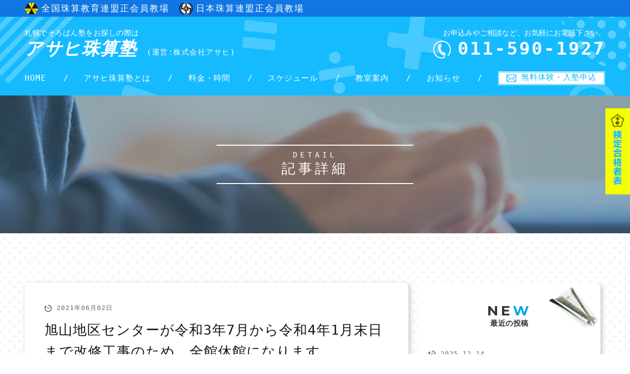

--- FILE ---
content_type: text/html; charset=UTF-8
request_url: https://www.asahi-sp.co.jp/news/20210602-1/
body_size: 4190
content:
<!DOCTYPE html>
<html lang="ja">
<head>
	<!-- Global site tag (gtag.js) - Google Analytics -->
<script async src="https://www.googletagmanager.com/gtag/js?id=UA-121918447-28"></script>
<script>
  window.dataLayer = window.dataLayer || [];
  function gtag(){dataLayer.push(arguments);}
  gtag('js', new Date());

  gtag('config', 'UA-121918447-28');
</script>
	<meta charset="utf-8">
	<meta name="viewport" content="width=device-width">
			<title>
		旭山地区センターが令和3年7月から令和4年1月末日まで改修工事のため、全館休館になります。 | 札幌でそろばん塾をお探しの際はアサヒ珠算塾</title>
		<meta name="format-detection" content="telephone=no, email=no, address=no">
	<meta name="skype_toolbar" content="skype_toolbar_parser_compatible">
	<link rel="shortcut icon" href="https://www.asahi-sp.co.jp/favicon.ico" type="image/x-icon"/>
	<link rel="apple-touch-icon" href="https://www.asahi-sp.co.jp/images/apple-touch-icon.png"/>
	<link rel="apple-touch-icon" sizes="57x57" href="https://www.asahi-sp.co.jp/images/apple-touch-icon-57x57.png"/>
	<link rel="apple-touch-icon" sizes="72x72" href="https://www.asahi-sp.co.jp/images/apple-touch-icon-72x72.png"/>
	<link rel="apple-touch-icon" sizes="76x76" href="https://www.asahi-sp.co.jp/images/apple-touch-icon-76x76.png"/>
	<link rel="apple-touch-icon" sizes="114x114" href="https://www.asahi-sp.co.jp/images/apple-touch-icon-114x114.png"/>
	<link rel="apple-touch-icon" sizes="120x120" href="https://www.asahi-sp.co.jp/images/apple-touch-icon-120x120.png"/>
	<link rel="apple-touch-icon" sizes="144x144" href="https://www.asahi-sp.co.jp/images/apple-touch-icon-144x144.png"/>
	<link rel="apple-touch-icon" sizes="152x152" href="https://www.asahi-sp.co.jp/images/apple-touch-icon-152x152.png"/>
	<link rel="apple-touch-icon" sizes="180x180" href="https://www.asahi-sp.co.jp/images/apple-touch-icon-180x180.png"/>
	<link rel="stylesheet" href="https://www.asahi-sp.co.jp/css/base.css"/>
	<link rel="stylesheet" href="https://www.asahi-sp.co.jp/css/common.css"/>
	<link rel="stylesheet" href="https://www.asahi-sp.co.jp/css/common_sp.css"/>
		<link rel="stylesheet" href="https://www.asahi-sp.co.jp/css/contents.css"/>
	<link rel="stylesheet" href="https://www.asahi-sp.co.jp/css/contents_sp.css"/>
		<link rel="stylesheet" href="https://www.asahi-sp.co.jp/css/animate.css"/>
	<link rel="stylesheet" href="https://www.asahi-sp.co.jp/css/menu.css"/>
	<script src="https://www.asahi-sp.co.jp/js/jquery.min.js"></script>
	<script src="https://www.asahi-sp.co.jp/js/tel.js"></script>
	<script src="https://www.asahi-sp.co.jp/js/wow.js"></script>
	<script src="https://www.asahi-sp.co.jp/js/menu.js"></script>
	<script type="text/javascript" src="https://www.asahi-sp.co.jp/js/jquery.matchHeight.js"></script>
	<link href="https://fonts.googleapis.com/css?family=Montserrat:700&display=swap" rel="stylesheet">
		<meta name="Description" content="札幌の珠算塾「アサヒ珠算塾」の公式サイトです。こちらのページではアサヒ珠算塾の記事「旭山地区センターが令和3年7月から令和4年1月末日まで改修工事のため、全館休館になります。」についてご紹介しております。">
		<script>
		$( function () {
			$( '.matchHeight' ).matchHeight();
		} );
	</script>
	</head>
<body>
<div id="bn_kentei"><a href="https://www.asahi-sp.co.jp/kentei.html"><img src="https://www.asahi-sp.co.jp/images/bn_goukaku.jpg" width="73" height="255" alt="検定合格者表" /></a></div>
		<div id="kyojo"><div class="inner"><span class="kyojo_text1">全国珠算教育連盟正会員教場</span><span class="kyojo_text2">日本珠算連盟正会員教場</span></div></div>
	<header>
		<div class="inner">
			<h1><a href="https://www.asahi-sp.co.jp/index.php"><span class="s_1">札幌でそろばん塾をお探しの際は</span>アサヒ珠算塾<span class="s_2">(運営:株式会社アサヒ)</span></a></h1>
			<div class="tel_box">
				<p class="t_text">お申込みやご相談など、お気軽にお電話下さい。</p>
				<p class="t_num"><span class="tel white">011-590-1927</span></p>
			</div>
			<nav id="head_list">
				<ul>
					<li><a href="https://www.asahi-sp.co.jp/index.php">HOME</a> </li>
					<li><a href="https://www.asahi-sp.co.jp/about.html">アサヒ珠算塾とは</a> </li>
					<li><a href="https://www.asahi-sp.co.jp/price.html">料金・時間</a> </li>
					<li><a href="https://www.asahi-sp.co.jp/schedule.html">スケジュール</a> </li>
					<li><a href="https://www.asahi-sp.co.jp/classroom.html">教室案内</a> </li>
					<li><a href="https://www.asahi-sp.co.jp/news">お知らせ</a> </li>
					<li class="a_btn"><a href="https://www.asahi-sp.co.jp/application.html">無料体験・入塾申込</a> </li>
				</ul>
			</nav>
		</div>
	</header><section class="topics_top">
	<h2 class="con_h2"><span>DETAIL</span>記事詳細</h2>
</section>
<section class="topics">
	<div class="inner">
		<div id="article_part" class="single">
							

	<p class="date">
		2021年06月02日	</p>
	<h2 class="title">旭山地区センターが令和3年7月から令和4年1月末日まで改修工事のため、全館休館になります。</h2>	<div class="single_wrap">
		<p>アサヒ珠算塾のホームページをご覧いただきありがとうございます。<br />
令和3年7月1日から令和4年1月末まで、旭山地区センターの休館になります。<br />
つきましては、令和3年7月から令和4年1月までの間伏見会館にて代替教室を行います。<br />
&nbsp;<br />
■毎週木曜日<br />
時間<br />
1限目　…　14時50分から<br />
2限目　…　15時50分から<br />
3限目　…　16時50分から<br />
&nbsp;<br />
通塾に際してご不便をお掛け致しますが、何卒よろしくお願い申し上げます。</p>
	</div>
	<div class="btn"><a href="https://www.asahi-sp.co.jp/news">一覧に戻る</a>
	</div>
</article>		</div>
		<div id="sidebar">
	<div class="side_wrap">
		<div class="paper"><img src="https://www.asahi-sp.co.jp/images/topics/paper.png" width="100" height="91" alt="新聞の画像" /></div>
		<h3>NE<span class="color">W</span><span class="sub">最近の投稿</span></h3>
		<ul>
						<li>
				<p class="date">
					<time datetime="2025-12-14">
						2025.12.14					</time>
				</p>
				<p class="title">
					<a href="https://www.asahi-sp.co.jp/news/kentei_430/">
						【第430回全国珠算教育連盟主催検定試験】2名が技能優秀生徒表彰されました。					</a>
				</p>
			</li>
						<li>
				<p class="date">
					<time datetime="2025-10-22">
						2025.10.22					</time>
				</p>
				<p class="title">
					<a href="https://www.asahi-sp.co.jp/news/yushyu_r7/">
						全珠連より、令和7年度優秀模範生徒表彰がありました。					</a>
				</p>
			</li>
						<li>
				<p class="date">
					<time datetime="2025-10-10">
						2025.10.10					</time>
				</p>
				<p class="title">
					<a href="https://www.asahi-sp.co.jp/news/kentei_20251010/">
						検定合格者一覧ページ更新しました【10/10】					</a>
				</p>
			</li>
						<li>
				<p class="date">
					<time datetime="2025-10-01">
						2025.10.01					</time>
				</p>
				<p class="title">
					<a href="https://www.asahi-sp.co.jp/news/428_kentei/">
						【第428回全国珠算教育連盟主催検定試験】3名が技能優秀生徒表彰されました。					</a>
				</p>
			</li>
											</ul>
	</div>
	<div class="side_wrap">
		<div class="carender"><img src="https://www.asahi-sp.co.jp/images/topics/care.png" width="100" height="73" alt="新聞の画像" /></div>
		<h3>ARCH<span class="color">I</span>VE<span class="sub">アーカイブ</span></h3>
		<ul>
				<li><a href='https://www.asahi-sp.co.jp/2025/12/'>2025年12月</a></li>
	<li><a href='https://www.asahi-sp.co.jp/2025/10/'>2025年10月</a></li>
	<li><a href='https://www.asahi-sp.co.jp/2025/09/'>2025年9月</a></li>
	<li><a href='https://www.asahi-sp.co.jp/2025/08/'>2025年8月</a></li>
	<li><a href='https://www.asahi-sp.co.jp/2025/07/'>2025年7月</a></li>
	<li><a href='https://www.asahi-sp.co.jp/2025/06/'>2025年6月</a></li>
	<li><a href='https://www.asahi-sp.co.jp/2025/05/'>2025年5月</a></li>
	<li><a href='https://www.asahi-sp.co.jp/2025/04/'>2025年4月</a></li>
	<li><a href='https://www.asahi-sp.co.jp/2025/03/'>2025年3月</a></li>
	<li><a href='https://www.asahi-sp.co.jp/2025/02/'>2025年2月</a></li>
	<li><a href='https://www.asahi-sp.co.jp/2025/01/'>2025年1月</a></li>
	<li><a href='https://www.asahi-sp.co.jp/2024/12/'>2024年12月</a></li>
	<li><a href='https://www.asahi-sp.co.jp/2024/11/'>2024年11月</a></li>
	<li><a href='https://www.asahi-sp.co.jp/2024/10/'>2024年10月</a></li>
	<li><a href='https://www.asahi-sp.co.jp/2024/08/'>2024年8月</a></li>
	<li><a href='https://www.asahi-sp.co.jp/2024/06/'>2024年6月</a></li>
	<li><a href='https://www.asahi-sp.co.jp/2024/03/'>2024年3月</a></li>
	<li><a href='https://www.asahi-sp.co.jp/2024/02/'>2024年2月</a></li>
	<li><a href='https://www.asahi-sp.co.jp/2024/01/'>2024年1月</a></li>
	<li><a href='https://www.asahi-sp.co.jp/2023/12/'>2023年12月</a></li>
	<li><a href='https://www.asahi-sp.co.jp/2023/11/'>2023年11月</a></li>
	<li><a href='https://www.asahi-sp.co.jp/2023/10/'>2023年10月</a></li>
	<li><a href='https://www.asahi-sp.co.jp/2023/08/'>2023年8月</a></li>
	<li><a href='https://www.asahi-sp.co.jp/2023/07/'>2023年7月</a></li>
	<li><a href='https://www.asahi-sp.co.jp/2023/06/'>2023年6月</a></li>
	<li><a href='https://www.asahi-sp.co.jp/2023/05/'>2023年5月</a></li>
	<li><a href='https://www.asahi-sp.co.jp/2023/04/'>2023年4月</a></li>
	<li><a href='https://www.asahi-sp.co.jp/2023/03/'>2023年3月</a></li>
	<li><a href='https://www.asahi-sp.co.jp/2023/02/'>2023年2月</a></li>
	<li><a href='https://www.asahi-sp.co.jp/2023/01/'>2023年1月</a></li>
	<li><a href='https://www.asahi-sp.co.jp/2022/11/'>2022年11月</a></li>
	<li><a href='https://www.asahi-sp.co.jp/2022/10/'>2022年10月</a></li>
	<li><a href='https://www.asahi-sp.co.jp/2022/08/'>2022年8月</a></li>
	<li><a href='https://www.asahi-sp.co.jp/2022/07/'>2022年7月</a></li>
	<li><a href='https://www.asahi-sp.co.jp/2022/06/'>2022年6月</a></li>
	<li><a href='https://www.asahi-sp.co.jp/2022/05/'>2022年5月</a></li>
	<li><a href='https://www.asahi-sp.co.jp/2022/04/'>2022年4月</a></li>
	<li><a href='https://www.asahi-sp.co.jp/2022/03/'>2022年3月</a></li>
	<li><a href='https://www.asahi-sp.co.jp/2022/02/'>2022年2月</a></li>
	<li><a href='https://www.asahi-sp.co.jp/2022/01/'>2022年1月</a></li>
	<li><a href='https://www.asahi-sp.co.jp/2021/12/'>2021年12月</a></li>
	<li><a href='https://www.asahi-sp.co.jp/2021/10/'>2021年10月</a></li>
	<li><a href='https://www.asahi-sp.co.jp/2021/09/'>2021年9月</a></li>
	<li><a href='https://www.asahi-sp.co.jp/2021/08/'>2021年8月</a></li>
	<li><a href='https://www.asahi-sp.co.jp/2021/06/'>2021年6月</a></li>
	<li><a href='https://www.asahi-sp.co.jp/2021/05/'>2021年5月</a></li>
	<li><a href='https://www.asahi-sp.co.jp/2021/04/'>2021年4月</a></li>
	<li><a href='https://www.asahi-sp.co.jp/2021/03/'>2021年3月</a></li>
	<li><a href='https://www.asahi-sp.co.jp/2021/02/'>2021年2月</a></li>
	<li><a href='https://www.asahi-sp.co.jp/2020/12/'>2020年12月</a></li>
	<li><a href='https://www.asahi-sp.co.jp/2020/11/'>2020年11月</a></li>
	<li><a href='https://www.asahi-sp.co.jp/2020/10/'>2020年10月</a></li>
	<li><a href='https://www.asahi-sp.co.jp/2020/09/'>2020年9月</a></li>
	<li><a href='https://www.asahi-sp.co.jp/2020/08/'>2020年8月</a></li>
	<li><a href='https://www.asahi-sp.co.jp/2020/07/'>2020年7月</a></li>
	<li><a href='https://www.asahi-sp.co.jp/2020/06/'>2020年6月</a></li>
	<li><a href='https://www.asahi-sp.co.jp/2020/05/'>2020年5月</a></li>
	<li><a href='https://www.asahi-sp.co.jp/2020/03/'>2020年3月</a></li>
	<li><a href='https://www.asahi-sp.co.jp/2020/02/'>2020年2月</a></li>
	<li><a href='https://www.asahi-sp.co.jp/2020/01/'>2020年1月</a></li>
		</ul>

	</div>	</div>
</section>
<section class="main_app">
	<div class="text_part">
		<h2 class="sec_title">A<span class="color2">P</span>PLICA<span class="color2">T</span>ION<span class="small">そろばん無料体験・入塾申し込み</span></h2>
		<p>アサヒ珠算塾では無料体験を行っております！<br>無料体験に参加することでそろばん塾の雰囲気や、どのようなことをしているのかがわかります。お気軽にご連絡下さい！<br>また、入塾を希望の際もお電話やインターネット上から行う事ができます。</p>
		<div class="btn white"><a href="https://www.asahi-sp.co.jp/application.html">無料体験・入塾申込はこちら</a> </div>
	</div>
	<div class="img_part">
		<p>＼そろばん無料体験受付中!!／</p>
	</div>
</section>
<!--<div id="map">
	<iframe src="https://www.google.com/maps/embed?pb=!1m18!1m12!1m3!1d2915.5538431965883!2d141.3656373157087!3d43.0508178991903!2m3!1f0!2f0!3f0!3m2!1i1024!2i768!4f13.1!3m3!1m2!1s0x5f0b2a2ba2ba34e1%3A0x4368410a08f3c655!2z44Ki44K144OSIOePoOeul-Whvg!5e0!3m2!1sja!2sjp!4v1577151812924!5m2!1sja!2sjp" width="600" height="450" frameborder="0" style="border:0;" allowfullscreen=""></iframe>
</div>-->
<footer>
	<div class="inner">
		<nav id="foot_list">
			<ul>
				<li><a href="https://www.asahi-sp.co.jp/index.php">HOME</a> </li>
				<li><a href="https://www.asahi-sp.co.jp/about.html">アサヒ珠算塾とは</a> </li>
				<li><a href="https://www.asahi-sp.co.jp/price.html">料金・時間</a> </li>
				<li><a href="https://www.asahi-sp.co.jp/schedule.html">スケジュール</a> </li>
				<li><a href="https://www.asahi-sp.co.jp/classroom.html">教室案内</a> </li>
				<li><a href="https://www.asahi-sp.co.jp/kentei.html">検定合格者一覧</a></li>
				<li><a href="https://www.asahi-sp.co.jp/news">お知らせ</a> </li>
				<li><a href="https://www.asahi-sp.co.jp/blog">塾長のブログ</a> </li>
				<li><a href="https://www.asahi-sp.co.jp/faq.html">よくある質問</a> </li>
				<li><a href="https://www.asahi-sp.co.jp/company.html">会社概要</a> </li>
				<li><a href="https://www.asahi-sp.co.jp/contact.html">お問い合わせ</a> </li>
				<li><a href="https://www.asahi-sp.co.jp/application.html">無料体験・入塾申込</a> </li>
			</ul>
		</nav>
		<div class="left">
			<div class="f_logo"><a href="https://www.asahi-sp.co.jp/index.php">
				<img src="https://www.asahi-sp.co.jp/images/logo.png" width="84" height="68" alt="札幌でそろばん塾をお探しの際はアサヒ珠算塾" />
				<p class="logo_text"><span class="s_1">札幌でそろばん塾をお探しの際は</span>アサヒ珠算塾<span class="s_2">(運営:株式会社アサヒ)</span></p></a>
				
			</div>
			<p class="address">〒001-0033 <br class="sp_view">北海道札幌市北区北33条西12丁目3番21号</p>
			<p class="number">TEL <span class="tel">011-590-1927</span> ／ FAX 011-590-1928</p>
			<p class="copylight pc_view">© アサヒ珠算塾. All Rights Reserved.</p>
		</div>
		<div class="right">
			<p class="t_text">お申込みやご相談など、お気軽にお電話下さい。</p>
			<p class="t_num"><span class="tel">011-590-1927</span>
			</p>
			<div class="banner">
				<a href="https://www.asahi-sp.co.jp/reform.html"><img src="https://www.asahi-sp.co.jp/images/naisou.jpg" width="240" height="60" alt="株式会社アサヒの内装工事" /></a>
			</div>
			<p class="copylight sp_view">© アサヒ珠算塾. All Rights Reserved.</p>
		</div>
	</div>
	<!---->
</footer>
<div class="menu-trigger" href="https://www.asahi-sp.co.jp/"> <span></span> <span></span> <span></span> </div>
<nav id="sp_list">
	<ul>
		<li><a href="https://www.asahi-sp.co.jp/index.php">HOME</a> </li>
		<li><a href="https://www.asahi-sp.co.jp/about.html">アサヒ珠算塾とは</a> </li>
		<li><a href="https://www.asahi-sp.co.jp/price.html">料金・時間</a> </li>
		<li><a href="https://www.asahi-sp.co.jp/schedule.html">スケジュール</a> </li>
		<li><a href="https://www.asahi-sp.co.jp/classroom.html">教室案内</a> </li>
		<li><a href="https://www.asahi-sp.co.jp/kentei.html">検定合格者一覧</a></li>
		<li><a href="https://www.asahi-sp.co.jp/news">お知らせ</a> </li>
		<li><a href="https://www.asahi-sp.co.jp/blog">塾長のブログ</a> </li>
		<li><a href="https://www.asahi-sp.co.jp/faq.html">よくある質問</a> </li>
		<li><a href="https://www.asahi-sp.co.jp/company.html">会社概要</a> </li>
		<li><a href="https://www.asahi-sp.co.jp/contact.html">お問い合わせ</a> </li>
		<li><a href="https://www.asahi-sp.co.jp/application.html">無料体験・入塾申込</a> </li>
		<li><a href="https://www.asahi-sp.co.jp/policy.html">個人情報保護方針</a> </li>
		<li><a href="https://www.asahi-sp.co.jp/sitemap.html">サイトマップ</a> </li>
	</ul>
</nav>
<div class="overlay"></div>
<script>
	( function ( $ ) {
		$( window ).enllax();
	} )( jQuery );
</script>
<script>
	new WOW( {
		mobile: false
	} ).init();
</script>
<script type="text/javascript" src="https://www.asahi-sp.co.jp/iplogs/iplogs.cgi"></script>
</body>
</html>

--- FILE ---
content_type: text/css
request_url: https://www.asahi-sp.co.jp/css/base.css
body_size: 926
content:
@charset "utf-8";
/* CSS Document */

/*====================================================================
 reset styles
====================================================================*/
body, div, pre, p, blockquote, form, fieldset, input, textarea, select, option, dl, dt, dd, ul, ol, li, h1, h2, h3, h4, h5, h6, embed, object {
	padding: 0;
	vertical-align: baseline;
	font-size: 100%;
	margin: 0;
	letter-spacing: 1px;
	font-family: "A-OTF 新ゴ Pro",A-OTF Shin Go Pro,"ＭＳ ゴシック", "MS Gothic", "Osaka－等幅", Osaka-mono, monospace;
	/*font-family: Lato, "Noto Sans JP", "游ゴシック Medium", "游ゴシック体", "Yu Gothic Medium", YuGothic, "ヒラギノ角ゴ ProN", "Hiragino Kaku Gothic ProN", "メイリオ", Meiryo, "ＭＳ Ｐゴシック", "MS PGothic", sans-serif;*/
}
body {
	color: #151515;
	width: 100%;
	min-width: 1200px;
	-webkit-text-size-adjust: 100%;
}
table, th, td {
	padding: 0;
	font-size: 100%;
	margin: 0;
}
* {
	box-sizing: border-box;
	margin: 0px;
	padding: 0px;
}
img {
	vertical-align: bottom;
}
p {
	font-size: 15px;
	line-height: 1.8em;
}
h1, h2, h3, h4, h5, h6 {
	font-size: 100%;
	font-weight: normal;
}
address, caption, cite, code, dfn, em, th, var {
	font-style: normal;
	font-weight: normal;
}
ul {
	list-style: none;
}
ol li ul li {
	margin-left: 0;
}
fieldset, img {
	border: 0;
}
a {
	outline: none;
}
table {
	font-size: 100%;
	border-collapse: collapse;
	border-spacing: 0;
}
tr {
	vertical-align: top;
}
caption, th {
	text-align: left;
}
abbr, acronym {
	border: 0;
}
sup {
	vertical-align: 2px;
}
sub {
	vertical-align: bottom;
}
a:link, a:active, a:visited {
	text-decoration: none;
}
a:link {
	text-decoration: none;
}
a:visited {
	text-decoration: none;
}
a:hover {
	text-decoration: underline;
}
/*====================================================================
 Common class
====================================================================*/
.clearfix:after {
	content: ".";
	display: block;
	clear: both;
	height: 0;
	visibility: hidden;
}
.clearfix {
	min-height: 1px;
}
* html .clearfix {
	height: 1px;
	overflow: hidden;
}
a:hover img.hv {
	opacity: 0.8;
}
.mab40{
	margin-bottom: 40px!important;
}


--- FILE ---
content_type: text/css
request_url: https://www.asahi-sp.co.jp/css/common.css
body_size: 3157
content:
@charset "utf-8";
a:hover {
	text-decoration: none;
}
a {
	color: #151515;
	transition: 0.15s;
}

#bn_kentei {
	position: fixed;
	top: 220px;
	right: 0;
	z-index: 9000;
}
#bn_kentei a:hover img {
	opacity: 0.7;
}
#bn_kentei img {
	width: 50px;
	height: 175px;
}
.tel.white a {
	color: #fff;
}
.pc_view {
	display: block;
}
.sp_view {
	display: none;
}

.single_wrap p a {
	color: #0084FF;
}
.single_wrap p a:hover {
	color: #FF0000;
	text-decoration: underline;
}
#kyojo{
	background: #0F76E4;
	color: #fff;
	padding: 5px 20px;
}

#kyojo span.kyojo_text1{
    padding-left: 34px;
    background: url("../images/ic.png") no-repeat left center;
    background-size: 28px auto;
    padding-bottom: 2px;
    letter-spacing: 2px;
    font-size: 18px;
}
#kyojo span.kyojo_text2{
	    padding-left: 34px;
    background: url("../images/shuzan_logo.svg") no-repeat left center;
    background-size: 28px auto;
    padding-bottom: 2px;
    letter-spacing: 2px;
    font-size: 18px;
}
#kyojo span+span{
	margin-left: 20px;
}
/*-----------------------------------------------------------------*/
	/* header */
header {
	width: 100%;
	overflow: hidden;
	padding: 20px 0px;
	background: url(../images/header_bg.jpg)no-repeat center;
	background-size: cover;
	color: #fff;
}
header h1 {
	float: left;
	font-size: 36px;
	font-style: italic;
	font-weight: bold;
	line-height: 1em;
	letter-spacing: 1.5px;
}
header h1 a{
	color: #fff;
}
header h1 a:hover {
	color: #ff6;
}
header h1 span {
	font-size: 15px;
	font-style: normal;
	font-weight: normal;
}
header h1 span.s_1 {
	display: block;
	line-height: 1.8em;
	letter-spacing: 0.5px;
}
header h1 span.s_2 {
	margin-left: 20px;
}
header .tel_box {
	float: right;
}
header .tel_box .t_text {
	letter-spacing: 0px;
	text-align: right;
}
header .tel_box .t_num {
	font-size: 36px;
	letter-spacing: 3px;
	font-weight: bold;
	text-align: right;
	line-height: 1em;
}
header .tel_box .t_num span {
	padding-left: 50px;
	background: url(../images/icon_tel.png) no-repeat left center;
	background-size: 36px auto;
}
nav#head_list ul {
	width: 100%;
	display: flex;
	justify-content: space-between;
	clear: both;
	padding-top: 20px;
}
nav#head_list li {
	margin-top: 5px;
}
nav#head_list li:last-child {
	margin-top: 0px;
}
nav#head_list li:after {
	content: '/';
	display: inline;
	float: right;
	color: #fff;
	margin-left: 35px;
}
nav#head_list li:last-child:after {
	content: '';
	margin-left: 0px;
}
nav#head_list li a {
	color: #fff;
}
nav#head_list li a:hover {
	color: #ff6;
}
nav#head_list ul li:last-child a {
	padding: 0px 15px 3px 45px;
	display: block;
	color: #14baff;
	border: 3px double #14baff;
	background: url(../images/icon_mail.png) no-repeat 15px center;
	background-size: 20px auto;
	background-color: #fff;
	position: relative;
}
nav#head_list ul li:last-child a:hover {
	background: #fff;
	padding: 0px 45px 3px 15px;
}
nav#head_list ul li:last-child:hover a:after {
	content: '→';
	right: 20px;
	position: absolute;
}
#main {
	width: 100%;
	overflow: hidden;
	background: url(../images/pc_top.jpg) no-repeat center;
}
#main .inner {
	padding: 150px 0px 170px;
	position: relative;
}
#main .c_wrap {
	text-align: center;
	margin-bottom: 10px;
}
#main h2 {
	font-size: 38px;
	text-align: center;
	font-weight: bold;
}
#main h2 span.b_1 {
	font-size: 48px;
}
#main h2 span.b_2 {
	font-size: 60px;
	font-style: italic;
	margin-right: 20px;
	line-height: 1.6em;
	padding: 0px 20px;
	background: url(../images/t_border.png) repeat-x bottom;
}
.scroll {
	font-size: 12px;
	position: absolute;
	bottom: 20px;
	left: 0px;
	right: 0px;
	width: 200px;
	margin: auto;
	text-align: center;
	padding-bottom: 12px;
	background: url(../images/down.png) no-repeat center bottom;
}
.batch {
	transition: 0.15s;
	position: absolute;
	bottom: 20px;
	right: 0px;
}
.batch:hover {
	opacity: 0.85;
}
/*-----------------------------------------------------------------*/
/* 背景 */
section {
	overflow: hidden;
	padding: 100px 0px;
	position: relative;
}
#dot {
	background: url(../images/dot.png);
}
section.main_news {
	padding-bottom: 200px;
	background: url(../images/bg01.jpg) no-repeat center bottom 100px;
}
section.main_about {
	padding: 0px 0px 80px;
}
section.main_price {
	padding: 0px;
}
section.main_class {
	padding-bottom: 200px;
	color: #0fa6e4;
	background: url(../images/bg02.png), url(../images/bg02.jpg), url(../images/dot.png);
	background-repeat: no-repeat, no-repeat, repeat;
	background-position: left bottom 100px, center bottom 100px;
}
section.main_blog {
	padding-top: 0px;
}
section.main_app {
	padding: 0px;
}
/*-----------------------------------------------------------------*/
/* パララックス(現在は停止状態) */
.para img {
	width: 100%;
	height: auto;
}
.para.soroban {
	position: absolute;
	bottom: 40px;
	left: 5vw;
	z-index: 1;
	width: 18vw;
}
.para.pen {
	position: absolute;
	top: 180px;
	right: 3vw;
	z-index: 1;
	width: 10vw;
}
.para.megane {
	position: absolute;
	bottom: 40px;
	left: 4vw;
	z-index: 1;
	width: 12vw;
}
.para.driver {
	position: absolute;
	top: 140px;
	right: 5vw;
	z-index: 1;
	width: 18vw;
}
/*-----------------------------------------------------------------*/
/* パーツ */
h2.sec_title {
	text-align: center;
	font-size: 36px;
	font-weight: bold;
	margin-bottom: 40px;
	color: #353535;
	letter-spacing: 12px;
	font-family: 'Montserrat', sans-serif;
}
span.color {
	color: #0fa6e4;
}
span.color2 {
	color: #353535;
}
h2.sec_title span.small {
	display: block;
	font-size: 15px;
	font-weight: bold;
	letter-spacing: 0.5px;
	font-family: "A-OTF 新ゴ Pro", A-OTF Shin Go Pro, "ＭＳ ゴシック", "MS Gothic", "Osaka－等幅", Osaka-mono, monospace;
}
h2.class_title {
	font-size: 36px;
	font-weight: bold;
	margin-bottom: 40px;
	letter-spacing: 6px;
	font-family: 'Montserrat', sans-serif;
}
h2.class_title span.small {
	display: block;
	font-size: 15px;
	font-weight: bold;
	letter-spacing: 0.5px;
	font-family: "A-OTF 新ゴ Pro", A-OTF Shin Go Pro, "ＭＳ ゴシック", "MS Gothic", "Osaka－等幅", Osaka-mono, monospace;
}
h3.section_copy {
	font-size: 32px;
	margin-bottom: 40px;
	text-align: center;
	font-weight: bold;
}
div.inner {
	width: 1180px;
	margin: auto;
}
.btn {
	clear: both;
	text-align: center;
	width: 300px;
	margin: auto;
	background: #fff;
	border: 3px solid #0fa6e4;
	position: relative;
	transition: 0.15s;
}
.btn:hover {
	background: #0fa6e4;
}
.btn:hover a{
	color: #fff!important;
}
.btn.white {
	background: #0fa6e4;
	border: 3px solid #fff;
}
.btn.white:hover {
	background: #35bdf6;
}
.btn:after {
	content: "";
	height: 0;
	width: 0;
	border-style: solid;
	border-width: 0 0 18px 18px;
	border-color: transparent transparent #0fa6e4 transparent;
	position: absolute;
	right: 0;
	bottom: 0;
}
.btn.white:after {
	border-color: transparent transparent #fff transparent;
}
.btn a {
	font-size: 15px;
	display: block;
	padding: 5px;
	color: #0fa6e4;
	position: relative;
}
.btn:hover a:after{
	content: '→';
	right: 20px;
	position: absolute;
}
.btn.white a {
	color: #fff;
}
.btn.white:hover a:after{
	content: '';
}
.l_btn {
	margin-top: 20px;
	clear: both;
	text-align: center;
	width: 100%;
	border: 2px solid #fff;
	position: relative;
	transition: 0.15s;
}
.l_btn:hover {
	background: #35bdf6;
}
.l_btn:after {
	content: "";
	height: 0;
	width: 0;
	border-style: solid;
	border-width: 0 0 18px 18px;
	border-color: transparent transparent #fff transparent;
	position: absolute;
	right: 0;
	bottom: 0;
}
.l_btn a {
	font-size: 24px;
	display: block;
	padding: 10px 0px 15px;
	color: #fff;
	line-height: 1.2em;
}
.l_btn a span {
	font-size: 12px;
	display: block;
	font-weight: normal;
}
.space_wrap .btn {
	margin-top: 40px;
}
.space_wrap .btn button {
	background: none;
	border: none;
	font-size: 15px;
	display: block;
	padding: 10px;
	width: 100%;
	max-width: 100%;
	color: #0fa6e4;
	font-weight: bold;
	position: relative;
}
.space_wrap .btn button:hover {
	color: #fff;
}
.space_wrap .btn button:hover:after {
	content: '→';
	right: 20px;
	position: absolute;
}
/*-----------------------------------------------------------------*/
/* コンテンツ */
.main_news article {
	margin: 0px auto 40px;
	width: 800px;
}
.main_news .post {
	margin-bottom: 10px;
	width: 100%;
}
.main_news .post:last-child {
	margin-bottom: 0px;
}
.main_news a:hover {
	color: #0fa6e4;
}
.main_news p {
	font-size: 18px;
}
.main_news p.date {
	float: left;
	margin-right: 20px;
}
.main_news h3.title {
	padding-left: 190px;
}
.main_news p.date:after {
	content: '｜';
	margin-left: 20px;
}
p.none {
	width: 100%;
	text-align: center;
	margin-bottom: 40px;
}
.main_about p {
	text-align: center;
	margin-bottom: 60px;
	text-shadow: 0 0 0 10px #fff;
}
.harf_contents {
	width: 49.5%;
	overflow: hidden;
	float: left;
	background: #0fa6e4;
	padding: 1%;
	margin-top: 60px;
}
.harf_contents:nth-child(2n) {
	float: right;
}
.harf_contents h3 {
	width: 60px;
	line-height: 60px;
	text-align: center;
	height: 170px;
	background: #fff;
	border: 1px solid #353535;
	position: absolute;
	top: 0px;
	left: 2%;
	font-size: 20px;
	font-weight: bold;
	letter-spacing: 3px;
	-webkit-writing-mode: vertical-rl;
	-ms-writing-mode: tb-rl;
	writing-mode: vertical-rl;
}
.harf_contents:nth-child(2n) h3 {
	right: 2%;
	left: auto;
}
.harf_contents img {
	width: 100%;
	height: auto;
}
.main_class p {
	width: 500px;
	margin-bottom: 40px;
}
.main_class .btn {
	margin: 0px;
}
.main_blog article {
	display: flex;
	justify-content: center;
}
.main_blog .post {
	width: 380px;
	margin-left: 20px;
	background: #fff;
	margin-bottom: 50px;
	box-shadow: 3px 3px 10px rgba(170,170,170,0.7);
	border-radius: 10px;
}
.main_blog .post:first-child {
	margin-left: 0px;
}
.main_blog .thumbnail {
	width: 340px;
	height: 200px;
	overflow: hidden;
	margin: 20px 20px 10px;
	border-radius: 10px;
	border: 6px solid #14baff;
}
.main_blog .thumbnail img {
	width: 100%;
	height: auto;
	border-radius: 4px;
}
.main_blog h3.title {
	margin: 20px 20px 20px;
	line-height: 1.4em;
}
.main_blog p.date {
	background: url(../images/time.png) no-repeat 20px 14px;
	background-size: 18px auto;
	color: #666666;
	background-color: #f5f5f5;
	padding: 8px 20px 8px 48px;
	border-radius: 0px 0px 10px 10px;
	font-size: 15px;
}
/*-----------------------------------------------------------------*/
	/* 無料体験 */
.main_app .img_part {
	float: left;
	height: 600px;
	background: url(../images/app_bg.jpg) no-repeat center;
	width: 70%;
	padding-top: 260px;
	color: #fff;
}
.main_app .img_part p {
	clear: both;
	text-align: center;
	font-style: italic;
	font-size: 46px;
	position: relative;
}
.main_app p::before {
	content: '明るく・たのしくがモットーです。';
	font-size: 15px;
	position: absolute;
	transform: skewY(-8deg);
	-ms-transform: skewY(-8deg);
	-moz-transform: skewY(-8deg);
	-webkit-transform: skewY(-8deg);
	top: -60px;
	font-style: normal;
}
.main_app .text_part {
	height: 600px;
	float: right;
	background: #0fa6e4;
	width: 30%;
	color: #fff;
	padding: 80px 40px;
}
.main_app h2.sec_title {
	color: #fff;
	letter-spacing: 6px;
}
.main_app .text_part p {
	margin: 10px 0px 50px;
}
#map iframe {
	width: 100%;
	height: 650px;
	vertical-align: bottom;
}
/*-----------------------------------------------------------------*/
	/* footer */
footer {
	width: 100%;
	overflow: hidden;
	background: url(../images/f_bg.jpg) no-repeat center;
	padding: 40px 0px 40px;
}
#foot_list {
	overflow: hidden;
	margin-bottom: 40px;
}
#foot_list li {
	float: left;
	width: 16.66%;
}
#foot_list li a {
	color: #151515;
	font-size: 14px;
	padding-left: 18px;
	background: url(../images/f_a.png) no-repeat left center;
	background-size: 9px auto;
	line-height: 2em;
}
#foot_list li a:hover {
	color: #0fa6e4;
	background: url(../images/f_a_hover.png) no-repeat left center;
	background-size: 9px auto;
}
footer .left {
	float: left;
	width: 600px;
}
footer .right {
	float: right;
}
.f_logo {
	display: block;
	overflow: hidden;
	margin-bottom: 20px;
}
.f_logo img {
	float: left;
	margin-right: 10px;
}
p.logo_text {
	float: left;
	font-size: 36px;
	font-style: italic;
	font-weight: bold;
	line-height: 1em;
	letter-spacing: 1.5px;
}
p.logo_text span {
	font-size: 15px;
	font-style: normal;
	font-weight: normal;
}
p.logo_text span.s_1 {
	display: block;
	line-height: 1.8em;
	letter-spacing: 0.5px;
}
p.logo_text span.s_2 {
	margin-left: 20px;
}
.left p.address, .left p.number,p.copylight {
	font-size: 13px;
}
.right .t_text {
	letter-spacing: 0px;
	text-align: right;
}
.right .t_num {
	font-size: 36px;
	letter-spacing: 3px;
	font-weight: bold;
	text-align: right;
	line-height: 1em;
	margin-bottom: 30px;
}
.right .t_num span {
	padding-left: 50px;
	background: url(../images/icon_tel2.png) no-repeat left center;
	background-size: 36px auto;
}
.right div.banner{
	float: right;
	margin-left: 20px;
}
.right div.banner a{
	transition: 0s;
}
.right div.banner  a:hover{
	opacity: 0.8;
}


--- FILE ---
content_type: text/css
request_url: https://www.asahi-sp.co.jp/css/common_sp.css
body_size: 1766
content:
@charset "utf-8";

@media screen and (max-width: 700px) {
.pc_view {
	display: none;
}
.sp_view {
	display: block;
}
	#bn_kentei {
		display: none;
	}
	
body {
	min-width: 100%;
}
p {
 text-align: justify;
}
#kyojo{
    background: #0F76E4;
    color: #fff;
    padding: 5px 0px;
    position: fixed;
    z-index: 10;
    width: 100%;
    line-height: 1em;
}
	#kyojo span.kyojo_text1{
    padding-left: 26px;
    background: url("../images/ic.png") no-repeat left center;
    background-size: 20px auto;
    padding-bottom: 3px;
    letter-spacing: 2px;
    font-size: 13px;
    display: inline-block;
}
	#kyojo span.kyojo_text2{
    padding-left: 26px;
    background: url("../images/shuzan_logo.svg") no-repeat left center;
    background-size: 20px auto;
    padding-bottom: 3px;
    letter-spacing: 2px;
    font-size: 13px;
    display: block;
}
	#kyojo span+span{
	margin-left: 0;
		margin-top: 2px;
}
/*-----------------------------------------------------------------*/
	/* header */
header {
	position: fixed;
	z-index: 10;
    top: 50px;
	padding: 14px 0px;
}
header.re_header{
		   top: 0;
	}

	.menu-trigger.re_menu{
		top: 21px;
	}
header h1 {
	margin-left: 0px;
	font-size: 24px;
}
header h1 span {
	font-size: 12px;
}
header h1 span.s_1 {
	line-height: 1em;
	margin-bottom: 5px;
	letter-spacing: 1px;
}
header h1 span.s_2 {
	display: none;
}
header .tel_box {
	display: none;
}
nav#head_list {
	display: none;
}
#main {
	background: url(../images/sp_top.jpg) no-repeat center;
}
#main .inner {
	padding: 150px 0px 130px;
}
#main .c_wrap img {
	width: 260px;
	height: auto;
}
#main h2 {
	font-size: 20px;
}
#main h2 span.b_1 {
	font-size: 30px;
}
#main h2 span.b_2 {
	font-size: 36px;
	margin-right: 10px;
	line-height: 1.6em;
	padding: 0px 10px;
}
.batch {
	display: none;
}
/*-----------------------------------------------------------------*/
/* 背景 */
section {
	padding: 60px 0px;
}
section.main_news {
	padding: 60px 0px;
	background: url(../images/bg01.jpg) no-repeat center bottom;
	background-size: cover;
}
section.main_about {
	padding: 60px 0px;
}
section.main_price {
	padding: 0px;
}
section.main_class {
	padding: 60px 0px;
	color: #0fa6e4;
	background: url(../images/bg02.png), url(../images/bg02.jpg);
	background-repeat: no-repeat, no-repeat;
	background-position: left -120px bottom -60px, center bottom;
}
section.main_blog {
	padding: 60px 0px;
}
/*-----------------------------------------------------------------*/
/* パララックス */
.para img {
	display: none;
}
/*-----------------------------------------------------------------*/
/* パーツ */
h2.sec_title {
	font-size: 30px;
	letter-spacing: 6px;
}
h2.sec_title span.small {
	font-size: 13px;
}
h2.class_title {
	font-size: 30px;
	text-align: center;
}
h2.class_title span.small {
	font-size: 13px;
}
h3.section_copy {
	font-size: 20px;
	margin-bottom: 20px;
}
div.inner {
	width: 90%;
	margin: auto;
}
.l_btn {
	margin: 5% auto;
	width: 90%;
}
.btn {
	width: 260px;
}
/*-----------------------------------------------------------------*/
/* コンテンツ */
.main_news article {
	margin: 0px auto 40px;
	width: 100%;
}
.main_news .post {
	margin-bottom: 10px;
	width: 100%;
}
.main_news p.date {
	float: none;
	font-size: 12px;
	margin-right: 0px;
	margin-bottom: 5px;
	padding-left: 18px;
	background: url(../images/time.png) no-repeat left center;
	background-size: 12px auto;
}
.main_news h3.title {
	padding-left: 0px;
	line-height: 1.6em;
	padding-bottom: 10px;
	margin-bottom: 10px;
	border-bottom: 2px dotted #ccc;
}
.main_news p.date:after {
	content: '';
	margin-left: 0px;
}
.main_about p {
	text-align: left;
	margin-bottom: 40px;
}
.harf_contents {
	width: 100%;
	padding: 0;
	margin-top: 0px;
	position: relative;
}
.harf_contents h3 {
	width: 36px;
	line-height: 36px;
	height: 120px;
	top: 33px;
	left: 20px;
	font-size: 12px;
}
.harf_contents:nth-child(2n) h3 {
	right: 20px;
}
.main_class p {
	width: 100%;
	margin-bottom: 20px;
}
.main_class .btn {
	margin: auto;
}
.main_blog article {
	display: block;
}
.main_blog .post {
	width: 100%;
	overflow: hidden;
	margin: 0px auto 20px;
}
.main_blog .post:last-child {
	margin-bottom: 40px;
}
.main_blog .thumbnail {
	width: 90%;
	margin: 5% auto 10px;
}
.main_blog .thumbnail img{
	min-height: 200px;
}
.main_blog h3.title {
	margin: 5%;
	font-size: 15px;
}
.main_blog p.date {
	background: url(../images/time.png) no-repeat 16px 10px;
	background-size: 15px auto;
	background-color: #f5f5f5;
	padding: 5px 20px 5px 40px;
	border-radius: 0px 0px 10px 10px;
	font-size: 12px;
}
/*-----------------------------------------------------------------*/
	/* 無料体験 */
.main_app .img_part {
	height: auto;
	background: url(../images/sp_app_bg.jpg) no-repeat center bottom;
	background-size: cover;
	width: 100%;
	padding: 120px 0px;
}
.main_app .img_part p {
	font-size: 24px;
}
.main_app p::before {
	font-size: 13px;
	transform: skewY(-4deg);
	-ms-transform: skewY(-4deg);
	-moz-transform: skewY(-4deg);
	-webkit-transform: skewY(-4deg);
	top: -40px;
}
.main_app .text_part {
	height: auto;
	width: 100%;
	padding: 60px 5%;
}
.main_app .text_part p {
	margin: 0px 0px 40px;
}
#map iframe {
	height: 300px;
}
/*-----------------------------------------------------------------*/
	/* footer */
footer {
	width: 100%;
	background: #fff;
	padding: 20px 0px 0px;
}
#foot_list {
	margin-bottom: 40px;
}
#foot_list li {
	width: 100%;
	margin-bottom: 7px;
}
#foot_list li a {
	display: block;
	font-size: 15px;
	padding-bottom: 7px;
	border-bottom: 2px dotted #ccc;
}
.f_logo {
	text-align: center;
	margin-bottom: 40px;
}
.f_logo img {
	float: none;
	display: block;
	margin: 0px auto 10px;
}
p.logo_text {
	float: none;
	font-style: normal;
	text-align: center;
}
p.logo_text span.s_2 {
	display: none;
}
.left p.address, .left p.number {
	font-size: 13px;
	margin-bottom: 0px;
	text-align: center;
}
.copylight {
	clear: both;
	text-align: center;
	padding-top: 20px;
}
footer .left, footer .right {
	float: left;
	width: 100%;
	margin-bottom: 40px;
}
.right .t_text {
	text-align: center;
	font-size: 12px;
	letter-spacing: 0px;
	margin-bottom: 5px;
}
.right .t_num {
	font-size: 28px;
	text-align: center;
	margin-bottom: 40px;
}
.right .t_num span {
	padding-left: 40px;
	background: url(../images/icon_tel2.png) no-repeat left center;
	background-size: 30px auto;
}
	.right div.banner{
		max-width: 360px;
		margin: auto;
	}
.right div.banner img {
	width: 100%;
	height: auto;
}
.right div.banner{
	float: none;
	margin: 0px auto 0px;
	width: 75%;
}
}


--- FILE ---
content_type: text/css
request_url: https://www.asahi-sp.co.jp/css/contents.css
body_size: 4480
content:
@charset "utf-8";
h2.con_h2 {
 text-align: center;
 width: 400px;
 margin: auto;
 border-top: 2px solid #fff;
 border-bottom: 2px solid #fff;
 color: #fff;
 padding: 10px 0;
 font-size: 28px;
 letter-spacing: 6px;
}
h2.con_h2 span {
 display: block;
 font-size: 15px;
}
/*-----------------------------------------------------------------*/
/* about.html */
section.about_top {
 background: url(../images/about/con_top.jpg) no-repeat center;
 background-size: cover;
}
section.about {
 background: url(../images/about/border.gif);
}
p.big_text {
 font-size: 32px;
 margin-bottom: 40px;
 text-align: center;
 font-weight: bold;
}
.about p {
 text-align: center;
}
span.border {
 background: -webkit-linear-gradient(transparent 75%, #ff6 75%);
 background: -o-linear-gradient(transparent 75%, #ff6 75%);
 background: linear-gradient(transparent 75%, #ff6 75%);
}
.para.pen {
 top: 45px;
}
section.merit {
 background: url(../images/about/merit_bg.jpg) no-repeat center;
 background-size: cover;
}
.merit h3 {
 margin: 60px 0px 40px;
 font-weight: bold;
 font-size: 32px;
}
.merit .img_part {
 float: left;
}
.merit .text_part {
 float: right;
 width: 670px;
}
section.strength {
 padding-bottom: 40px;
}
.strength .wrap {
 display: flex;
 justify-content: space-between;
}
.strength .three {
 width: 380px;
 background: #fff;
 margin-bottom: 50px;
 box-shadow: 3px 3px 10px rgba(170, 170, 170, 0.7);
 border-radius: 10px;
 position: relative;
}
.strength .point {
 position: absolute;
 top: -20px;
 right: -20px;
}
.strength .thumbnail {
 width: 340px;
 margin: 20px 20px 20px;
 border-radius: 10px;
 border: 6px solid #14baff;
}
.strength .thumbnail img {
 width: 100%;
 height: auto;
 border-radius: 4px;
}
.strength h3 {
 margin: 20px 20px 20px;
 line-height: 1.4em;
 font-size: 20px;
 color: #666;
}
section.main_class.about_page {
 padding-bottom: 100px;
 background: url(../images/bg02.png), url(../images/bg02.jpg);
 background-repeat: no-repeat, no-repeat;
 background-position: left bottom, center bottom;
}
/*-----------------------------------------------------------------*/
/* price.html */
section.price_top {
 background: url(../images/price/con_top.jpg) no-repeat center;
 background-size: cover;
}
section.price {
 background: url(../images/price/price_bg.jpg)no-repeat right center;
 background-size: contain;
}
section.price .text {
 margin-bottom: 40px;
 text-align: center;
 font-weight: bold;
}
#price_box {
 clear: both;
 width: 680px;
 margin: 50px auto 10px;
}
#price_box th {
 width: 50%;
 line-height: 1.6em;
 font-size: 24px;
 font-weight: bold;
 text-align: center;
 vertical-align: middle;
 padding: 10px 0px 12px 0px;
 border: 2px dotted #ccc;
 border-collapse: collapse;
}
#price_box th span {
 display: inline-block;
 font-size: 14px;
 font-weight: bold;
 text-align: center;
 color: #FFFFFF;
 line-height: 1.0em;
 vertical-align: middle;
 padding: 6px 5px 8px 10px;
 margin: 0px 8px 0px 0px;
 border-radius: 10px;
 background-color: #FF8800;
}
#price_box th.pri_th_title {
 width: 100%;
 line-height: 1.6em;
 font-size: 32px;
 font-weight: bold;
 text-align: center;
 background-color: #fcfcfc;
}
#price_box td {
 font-size: 16px;
 font-weight: bold;
 line-height: 1.6em;
 vertical-align: text-top;
 text-align: center;
 padding: 20px 10px 10px;
 border: 2px dotted #ccc;
 border-collapse: collapse;
}
#price_box td p span {
 color: #FF0000;
}
#pri_point {
 clear: both;
 width: 680px;
 text-align: center;
 margin: 0px auto 10px;
}
#pri_point p {
 font-size: 22px;
 font-weight: bold;
 color: #FFFFFF;
 line-height: 1.2em;
 text-align: center;
 padding: 20px 10px;
 background-color: #0fa6e4;
 border-radius: 10px;
 position: relative;
}
#pri_point p span {
 color: #E8FF00;
}
#pri_point p::before {
 content: "▲";
 position: absolute;
 top: -25px;
 right: 150px;
 z-index: 10;
 color: #0fa6e4;
 font-size: 50px;
 font-weight: bold;
}
ul.price_list {
 clear: both;
 margin: 0px auto 40px;
 overflow: hidden;
 width: 680px;
 font-size: 32px;
}
ul.price_list li {
 clear: both;
 overflow: hidden;
 line-height: 1.1em;
 border-bottom: 2px dotted #ccc;
 padding: 10px 30px 20px;
 margin-bottom: 10px;
 font-weight: bold;
}
ul.price_list li.small {
 font-size: 15px;
 text-align: right;
 border-bottom: none;
 font-weight: normal;
 padding: 0px 0px 10px;
}
ul.price_list li p {
 clear: both;
 font-size: 14px;
 line-height: 1.0em;
 padding: 0px 0px 0px 0px;
 margin: 0px 0px 0px 0px;
}
.price .kaitei {
 text-align: right;
 font-size: 18px;
 color: #ff0000;
 font-weight: 600;
}
.price span.right {
 float: right;
 line-height: 2em;
}
.price span.left {
 float: left;
 margin-top: 8px;
 line-height: 2em;
 position: relative;
}
.price li:last-child span.left {
 margin-bottom: 10px;
}
.price li:last-child span.left::before {
 position: absolute;
 content: '週2日通塾を推奨！';
 font-size: 15px;
 top: -30px;
 color: #0fa6e4;
}
.price span.red {
 color: #ff0000;
 font-size: 46px;
 margin: 0px 10px;
 font-weight: bold;
}
.campaign {
 width: 1080px;
 margin: auto;
 overflow: hidden;
 background: #fff;
 border: 10px solid #d61d1d;
}
.campaign h3 {
 font-size: 32px;
 color: #fff;
 text-align: center;
 font-weight: bold;
 background: #d61d1d;
 padding-bottom: 10px;
}
.campaign ul {
 overflow: hidden;
 padding: 20px 0px;
 position: relative;
}
.campaign ul:after {
 content: '＋';
 font-size: 22px;
 font-weight: bold;
 position: absolute;
 left: 49%;
 top: 30px;
 color: #333;
}
.campaign ul li {
 float: left;
 font-size: 22px;
 font-weight: bold;
 font-style: italic;
 text-align: right;
 width: 50%;
 padding: 0px 40px;
}
.campaign ul li span.red_in {
 color: #ff0000;
 font-size: 36px;
 margin: 0px 10px;
 font-weight: bold;
}
.campaign ul li:last-child {
 text-align: left;
}
.space_wrap {
 width: 1140px;
 margin: auto;
 padding: 60px;
 background: #fff;
 box-shadow: 3px 3px 10px rgba(170, 170, 170, 0.7);
 border-radius: 10px;
 position: relative;
}
section.time {
 background: url(../images/dot.png);
}
table.list th {
 width: 150px;
 padding-bottom: 20px;
}
table.list td.time, table.list td.info {
 border-left: 2px solid #ccc;
}
table.list td {
 padding-left: 40px;
 padding-bottom: 30px;
}
table.list tr:last-child th, table.list tr:last-child td {
 padding-bottom: 0px;
}
.time table.list td {
 vertical-align: middle;
 line-height: 1.6em;
}
.time table.list td span {
 font-size: 26px;
 margin: 0px 5px;
}
.clock {
 position: absolute;
 top: -100px;
 left: -80px;
 width: 120px;
}
.clock img {
 width: 100%;
 height: auto;
}
/*-----------------------------------------------------------------*/
/* classroom.html */
section.class_top {
 background: url(../images/class/con_top.jpg) no-repeat center;
 background-size: cover;
}
section.main_class h2.class_title {
 letter-spacing: 3px;
}
section.main_class {
 padding-bottom: 200px;
 color: #0fa6e4;
 background: url(../images/bg02.png), url(../images/bg02.jpg), url(../images/about/border.gif);
 background-repeat: no-repeat, no-repeat, repeat;
 background-position: left bottom 100px, center bottom 100px, bottom;
}
section#class_list {
 padding: 0px 0px 40px;
 background: url(../images/about/border.gif) repeat top;
}
.place_wrap {
 clear: both;
 overflow: hidden;
 margin-bottom: 40px;
 padding: 0px 10px;
}
.place_wrap p.cat_title {
 font-size: 28px;
 text-align: center;
 margin-bottom: 40px;
}
.place_wrap p.cat_title::before {
 content: '◯';
 margin-right: 10px;
}
.place_wrap li {
 width: 370px;
 margin: 0px 25px 40px 0px;
 float: left;
 border-top: 4px solid #fff950;
 background: #fff;
 box-shadow: 3px 3px 10px rgba(170, 170, 170, 0.7);
 border-radius: 10px 10px;
}
.place_wrap li img {
 display: none;
}
.place_wrap li:nth-child(3n) {
 margin: 0px 0px 35px 0px;
}
.place_wrap li h3 a {
 display: block;
 font-size: 20px;
 padding: 21px 35px 25px 25px;
 line-height: 1.5em;
 background: url(../images/class/h3.png) no-repeat right 10px center;
 background-size: 11px auto;
}
section.detail {
 background: url(../images/class/dot.gif);
}
.detail .space_wrap {
 padding: 30px;
 overflow: hidden;
 margin-bottom: 30px;
}
.detail .space_wrap:last-child {
 margin-bottom: 0px;
}
.detail .text_part {
 float: left;
 width: 720px;
}
.detail h3 {
 font-size: 26px;
 font-weight: bold;
 line-height: 1.4em;
 margin-bottom: 10px;
}
.detail p.address {
 margin-bottom: 20px;
}
.detail li {
 float: left;
 margin-right: 20px;
}
.detail li span {
 background: #fff950;
 font-size: 13px;
 padding: 2px 10px;
 float: left;
 display: inline-block;
 margin-right: 10px;
}
.detail .map {
 float: right;
}
.detail .map iframe {
 width: 290px;
 height: 165px;
 vertical-align: bottom;
}
.detail .estate {
 float: right;
 width: 290px;
 margin-right: 20px;
}
.detail .estate img {
 width: 100%;
 height: auto;
 display: none;
}
/*-----------------------------------------------------------------*/
/* faq.html */
section.faq_top {
 background: url(../images/faq/con_top.jpg) no-repeat center;
 background-size: cover;
}
section.faq {
 background: url(../images/dot.png)repeat;
}
.faq dl {
 margin-bottom: 20px;
}
.faq dl:last-child {
 margin-bottom: 0px;
}
.faq dl p {
 padding: 20px 0px 20px 90px;
}
.faq dl span {
 width: 66px;
 height: 66px;
 line-height: 66px;
 float: left;
 text-align: center;
 font-size: 24px;
}
.faq dl dt {
 background: #14baff;
 padding: 0 20px 0px 0px;
 font-size: 15px;
 cursor: pointer;
 position: relative;
 color: #fff;
}
.faq dl dt span {
 background: #4fccff;
 color: #fff;
}
.faq dl dd {
 background: #f7f7f7;
 display: none;
 padding: 0 20px 0px 0px;
}
.faq dl dd span {
 background: none;
 color: #151515;
}
.faq dl dt:hover {
 color: #fff950;
}
.faq dl dt:hover span {
 color: #fff950;
}
.faq dl dt:hover:after {
 color: #fff950;
}
.faq dl dt:after {
 content: '▼';
 position: absolute;
 top: 20px;
 right: 20px;
 color: #fff;
}
.faq dl dt.active:after {
 content: '▲';
}
.pen {
 position: absolute;
 top: 110px;
 right: 3vw;
 width: 12vw;
 z-index: 1;
}
.pen img {
 width: 100%;
 height: auto;
}
/*-----------------------------------------------------------------*/
/* company.html */
section.company_top {
 background: url(../images/company/con_top.jpg) no-repeat center;
 background-size: cover;
}
section.company {
 background: url(../images/dot.png)repeat;
}
table.list ul.img_list {
 display: flex;
 justify-content: space-between;
 margin-top: 20px;
}
table.list ul.img_list li {
 width: 32%;
 float: left;
}
table.list ul.img_list li img {
 width: 100%;
 height: auto;
 border: 1px solid #f6f6f6;
 box-sizing: border-box;
}
.soloban {
 position: absolute;
 top: -30px;
 right: -50px;
 width: 180px;
 z-index: 1;
}
.soloban img {
 width: 100%;
 height: auto;
}
/*-----------------------------------------------------------------*/
/* contact.html */
section.contact_top {
 background: url(../images/contact/con_top.jpg) no-repeat center;
 background-size: cover;
}
section.contact {
 background: url(../images/dot.png)repeat;
}
p.d_text {
 text-align: center;
 margin-bottom: 30px;
}
p.con_tel {
 text-align: center;
 font-weight: bold;
 font-size: 44px;
}
.telimg {
 position: absolute;
 top: -30px;
 right: -50px;
 width: 140px;
}
.telimg img {
 width: 100%;
 height: auto;
}
/*-----------------------------------------------------------------*/
/* application.html */
section.app_top {
 background: url(../images/app/con_top.jpg) no-repeat center;
 background-size: cover;
}
.app_text .text_part {
 float: left;
 width: 600px;
}
.app_text .text_part h3 {
 font-size: 42px;
 font-weight: bold;
 margin: 20px auto 40px;
 line-height: 1.6em;
 background: -webkit-linear-gradient(transparent 75%, #ff6 75%);
 background: -o-linear-gradient(transparent 75%, #ff6 75%);
 background: linear-gradient(transparent 75%, #ff6 75%);
}
.app_text img {
 float: right;
}
section.app {
 background: url(../images/dot.png)repeat;
}
.spimg {
 position: absolute;
 top: -30px;
 right: -50px;
 width: 129px;
}
.spimg img {
 width: 100%;
 height: auto;
}
/*-----------------------------------------------------------------*/
/* thanks.html */
section.thanks {
 background: url(../images/dot.png)repeat;
}
.thanks p {
 text-align: center;
}
/*-----------------------------------------------------------------*/
/* policy.html */
section.policy_top {
 background: url(../images/policy/con_top.jpg) no-repeat center;
 background-size: cover;
}
section.policy {
 background: url(../images/dot.png)repeat;
}
.policy h3 {
 font-size: 20px;
 margin-bottom: 10px;
 font-weight: bold;
 padding-bottom: 5px;
 border-bottom: 2px dotted #ccc;
}
.policy p {
 margin-bottom: 40px;
}
.policy p.no_margin {
 margin-bottom: 0px;
}
.policy ul {
 margin-bottom: 40px;
 padding-left: 20px;
}
.policy ul li {
 font-size: 15px;
}
.policy_right {
 text-align: right;
}
/*-----------------------------------------------------------------*/
/* 404 */
section.notfound_top {
 background: url(../images/topics/con_top.jpg) no-repeat center;
}
section.notfound {
 background: url(../images/dot.png) repeat;
}
.notfound p {
 text-align: center;
 margin-bottom: 40px;
}
/*-----------------------------------------------------------------*/
/* WardPress */
section.topics_top {
 background: url(../images/topics/con_top.jpg) no-repeat center;
}
section.topics {
 background: url(../images/dot.png) repeat;
}
#article_part {
 width: 780px;
 overflow: hidden;
 float: left;
}
.news .post {
 overflow: hidden;
 margin-bottom: 20px;
 padding: 30px;
 background: #fff;
 box-shadow: 3px 3px 10px rgba(170, 170, 170, 0.7);
 border-radius: 10px;
 margin-right: 10px;
}
.news .post p.date {
 background: url(../images/time.png) no-repeat left center;
 background-size: 15px auto;
 color: #666666;
 padding: 0px 0px 2px 25px;
 font-size: 13px;
 margin-bottom: 5px;
}
.news .post h3.title {
 line-height: 1.6em;
}
.news .post h3.title a {
 display: block;
}
.blog .post a:hover, .news .post a:hover, #sidebar a:hover {
 color: #0fa6e4;
}
.blog .thumbnail:hover {
 opacity: 0.8;
}
.blog .post {
 overflow: hidden;
 margin-bottom: 20px;
 padding: 30px;
 background: #fff;
 box-shadow: 3px 3px 10px rgba(170, 170, 170, 0.7);
 border-radius: 10px;
 margin-right: 10px;
}
.blog .post .thumbnail {
 width: 340px;
 height: 200px;
 border-radius: 10px;
 border: 6px solid #14baff;
 float: left;
 margin-right: 20px;
 overflow: hidden;
}
.blog .post .thumbnail img {
 width: 340px;
 height: auto;
}
.blog .post .text_part {
 padding-left: 360px;
}
.blog .post p.date {
 background: url(../images/time.png) no-repeat left center;
 background-size: 15px auto;
 color: #666666;
 padding: 0px 0px 2px 25px;
 font-size: 13px;
 line-height: 1.8em;
 margin: 5px 0px 0px;
}
.blog .post h3.title {
 line-height: 1.6em;
 font-size: 18px;
 margin: 20px 0px 25px;
}
.blog .post p {
 line-height: 1.6em;
 font-size: 13px;
}
#sidebar {
 width: 380px;
 overflow: hidden;
 float: right;
}
#sidebar h3 {
 text-align: center;
 font-size: 28px;
 font-weight: bold;
 margin-bottom: 40px;
 color: #353535;
 letter-spacing: 6px;
 font-family: 'Montserrat', sans-serif;
}
#sidebar h3 span.sub {
 display: block;
 font-size: 15px;
 font-weight: bold;
 letter-spacing: 0.5px;
 font-family: "A-OTF 新ゴ Pro", A-OTF Shin Go Pro, "ＭＳ ゴシック", "MS Gothic", "Osaka－等幅", Osaka-mono, monospace;
}
.side_wrap {
 overflow: hidden;
 margin-bottom: 25px;
 padding: 40px 20px 10px;
 background: #fff;
 box-shadow: 3px 3px 10px rgba(170, 170, 170, 0.7);
 border-radius: 10px;
 margin-right: 10px;
 position: relative;
}
.side_wrap:last-child {
 margin-bottom: 10px;
}
.side_wrap .paper, .side_wrap .carender {
 position: absolute;
 top: 10px;
 right: 5px;
 width: 100px;
}
.paper img, .carender img {
 width: 100%;
 height: auto;
}
.side_wrap p.title {
 line-height: 1.6em;
}
#sidebar p.date {
 background: url(../images/time.png) no-repeat left center;
 background-size: 15px auto;
 color: #666666;
 padding: 0px 0px 2px 25px;
 font-size: 13px;
 margin-bottom: 5px;
}
#sidebar li {
 margin-bottom: 12px;
 padding-bottom: 12px;
 font-size: 15px;
 border-bottom: 2px dotted #ccc;
}
#sidebar li:last-child {
 padding-bottom: 0px;
 border-bottom: none;
}
.single {
 padding: 40px;
 background: #fff;
 box-shadow: 3px 3px 10px rgba(170, 170, 170, 0.7);
 border-radius: 10px;
 margin-right: 10px;
}
.single table th {
 border: 1px solid #ccc;
 padding: 5px;
}
.single table td {
 border: 1px solid #ccc;
 padding: 5px;
}
.single blockquote {
 position: relative;
 padding: 50px 15px 8px 15px;
 box-sizing: border-box;
 font-style: italic;
 background: #efefef;
 color: #555;
}
.single blockquote:before {
 display: inline-block;
 position: absolute;
 top: 13px;
 left: 15px;
 content: "\f10d";
 font-family: FontAwesome;
 color: #cfcfcf;
 font-size: 28px;
 line-height: 1;
 font-weight: 900;
}
.single ul {
 list-style: disc;
 padding-left: 20px;
}
.single p.date {
 background: url(../images/time.png) no-repeat left center;
 background-size: 15px auto;
 color: #666666;
 padding: 0px 0px 2px 25px;
 font-size: 13px;
}
.single h2 {
 font-size: 28px;
 line-height: 1.6em;
 padding-bottom: 20px;
 border-bottom: 2px dotted #ccc;
 margin: 10px 0px 20px;
}
.single .single_wrap img {
 max-width: 700px;
 height: auto;
 margin-bottom: 20px;
}
.single .single_wrap {
 margin-bottom: 40px;
}
div.wp-pagenavi {
 clear: both;
 overflow: hidden;
 width: 100%;
 text-align: center;
 padding: 30px 0px 20px 0px;
 margin: 0px auto 20px;
}
div.wp-pagenavi span.current {
 display: inline;
 font-size: 20px;
 font-weight: bold;
 color: #fff;
 padding: 10px 15px;
 margin: 0px 5px;
 border-radius: 10px;
 background-color: #434343;
}
div.wp-pagenavi a {
 display: inline;
 border-radius: 10px;
 font-size: 20px;
 font-weight: bold;
 color: #fff;
 padding: 10px 15px;
 margin: 0px 5px;
 background: #8c8c8c;
}
#ready {
 text-align: center;
}
#ready h2 {
 margin-bottom: 20px;
 font-size: 24px;
 font-weight: bold;
 color: rgb(15, 166, 228);
}
#ready .white {
 margin: auto;
 box-shadow: 3px 3px 10px rgba(170, 170, 170, 0.7);
 border-radius: 10px;
 padding: 40px;
 background: #fff;
 width: 740px;
}
#ready .white p {
 color: rgb(15, 166, 228);
 margin-bottom: 40px;
}
/*-----------------------------------------------------------------*/
/* schedule.html */
section.sche_top {
 background: url(../images/sche/con_top.jpg) no-repeat center;
 background-size: cover;
}
section.sche {
 background: url(../images/dot.png)repeat;
}
section.sche h2 {
 letter-spacing: 1px;
}
section.sche h2 span {
 padding: 0px 5px;
}
.sche_book {
 position: absolute;
 top: -70px;
 right: -80px;
 width: 180px;
}
.sche_book img {
 width: 100%;
 height: auto;
}
section.sche p.center {
 text-align: center;
 margin-bottom: 40px;
}
section.sche p.center span {
 color: #14baff;
 font-weight: bold;
 font-size: 22px;
 padding: 5px 0px 5px 55px;
 background: url(../images/ready.png)no-repeat left center;
 background-size: 40px auto;
}
/*-------------------------------------------*/
#yoko_scroll {
 width: 100%;
 overflow-x: inherit;
}
table.sche_list {
 width: 100%;
}
table.sche_list th, table.sche_list td {
 text-align: center;
 background: #f7f7f7;
 border: 5px solid #fff;
 font-size: 13px;
 padding: 8px 5px;
	letter-spacing: 0.025em;
 vertical-align: middle;
}
table.sche_list th, table.sche_list tr:first-child td {
 background: #14baff;
 color: #fff;
 font-size: 13px;
	letter-spacing: 0.1em;
 font-weight: bold;
}
.td_class {
width: 130px; 
font-weight: bold;
 background: #dfdfdf !important;
}
.mat60 {
 margin-top: 60px;
}
section.sche p.center:last-child {
 margin-bottom: 0px;
}
/*-------------------------------------------*/
table.suc_list {
 width: 100%;
}
table.suc_list th {
 text-align: center;
 background: #14baff;
 border: 5px solid #fff;
 font-size: 11px;
 line-height: 1.3em;
 padding: 10px 5px;
 color: #FFFFFF;
 vertical-align: middle;
}
table.suc_list th span.little {
	font-size: 9px;	
}

table.suc_list th.kai {
 width: 70px !important;
 font-size: 11px;
}
table.suc_list th.kai_total {
 font-size: 14px;
 font-weight: bold;
}
table.suc_list td {
 text-align: center;
 background: #f7f7f7;
 border: 5px solid #fff;
 width: auto;
 font-size: 14px;
 line-height: 1.3em;
 padding: 5px;
 white-space: nowrap;
 vertical-align: middle;
}
table.suc_list td.t_cell {
 color: #774600;
 font-size: 14px;
 font-weight: bold;
 background-color: #F8DBA3;
}
table.suc_list td.sub_cell {
 font-size: 14px;
 padding: 9px 5px;
}
table.suc_list td.cell_date {
 text-align: center;
 font-size: 10px;
 padding: 5px;
}
table.suc_list th.cell_jisshi {
 width: 140px;
 font-size: 11px;
}
.mat60 {
 margin-top: 60px;
}
/*page move*/
ul.pagemove {
 clear: both;
 display: flex;
 justify-content: center;
 overflow: hidden;
 width: 1140px;
 margin: 0px auto 40px;
}
ul.pagemove li {
 width: 15.5%;
 padding: 0px 0px 0px 0px;
 margin: 0px 0.5% 0px 0.5%;
}
ul.pagemove li a {
 display: block;
 width: 100%;
 font-size: 15px;
 text-align: center;
 font-weight: bold;
 color: #FFFFFF;
 padding: 15px 0px;
 background-color: #14baff;
 border-radius: 16px;
}
ul.pagemove li a:hover {
 background-color: #FFAE00;
}
.pagelink {
 clear: both;
 width: 100%;
 height: 1px;
 line-height: 1.0em;
 margin: 0px 0px 0px 0px;
 padding: 0px 0px 0px 0px;
}
.top_pa {
 padding-top: 50px;
}
/*-------------------------------------------*/
.blog_photo {
 clear: both;
 width: 100%;
 display: flex;
 justify-content: space-between;
 padding-left: 0px !important;
 margin: 0px auto 15px;
}
.blog_photo li {
 display: inline-block;
 width: 48%;
 margin: 0px 0px 0px 0px;
 padding: 0px 0px 0px 0px;
}
.blog_photo li img {
 display: block;
 width: 100%;
 height: auto;
 padding: 0px 0px 0px 0px;
 margin: 0px 0px 0px 0px;
}

--- FILE ---
content_type: text/css
request_url: https://www.asahi-sp.co.jp/css/contents_sp.css
body_size: 2338
content:
@charset "utf-8";
@media screen and (max-width: 700px) {
 h2.con_h2 {
  width: 80%;
  font-size: 22px;
  letter-spacing: 1px;
  margin-top: 95px;
 }
 h2.con_h2 span {
  letter-spacing: 6px;
 }
 /*-----------------------------------------------------------------*/
 /* about.html */
 p.big_text {
  font-size: 22px;
  margin-bottom: 20px;
 }
 .about p {
  text-align: left;
 }
 section.merit {
  background: url(../images/bg01_sp.jpg) no-repeat center;
  background-size: cover;
 }
 section.merit img {
  width: 90%;
  height: auto;
 }
 .merit h3 {
  margin: 20px 0px 20px;
  font-size: 22px;
 }
 .merit .img_part {
  text-align: center;
 }
 .merit .text_part {
  width: 100%;
 }
 section.strength {
  padding-bottom: 40px;
 }
 .strength .wrap {
  display: block;
 }
 .strength .three {
  width: 100%;
  margin-bottom: 20px;
  padding: 20px 0px 1px;
 }
 .strength .point {
  top: -15px;
  right: -15px;
 }
 .strength .thumbnail {
  width: 90%;
  margin: 0px auto 0px;
 }
 .strength .thumbnail img {
  width: 100%;
  height: auto;
 }
 .strength h3 {
  margin: 10px 20px 20px;
  font-size: 15px;
 }
 section.main_class.about_page {
  padding-bottom: 60px;
 }
 /*-----------------------------------------------------------------*/
 /* price.html */
 section.price {
  background: none;
 }
 section.price .text {
  text-align: left;
 }
 #price_box {
  clear: both;
  width: 100%;
  margin: 5.0vw auto 2.0vw;
 }
 #price_box th {
  width: 50%;
  font-size: 4.8vw;
  text-align: center;
  vertical-align: middle;
 }
 #price_box th.pri_th_title {
  width: 100%;
  font-size: 7.0vw;
 }
 #price_box th span {
  display: block;
  width: 80%;
  font-size: 4.0vw;
  margin: 0px auto 4px;
 }
 #price_box td {
  vertical-align: middle;
 }
 #price_box td p {
  font-size: 3.4vw;
 }
 #pri_point {
  width: 100%;
 }
 #pri_point p {
  font-size: 5.8vw;
 }
 #pri_point p::before {
  top: -25px;
  right: 22%;
  font-size: 9.0vw;
 }
 ul.price_list {
  margin: 40px auto 20px;
  width: 100%;
  font-size: 18px;
 }
 ul.price_list li {
  padding: 0px 0px 10px;
  margin-bottom: 5px;
 }
 ul.price_list li:last-child {
  padding: 23px 0px 15px;
 }
 ul.price_list li p {
  text-align: left;
  margin-top: 5px;
 }
 .price span.left {
  margin-top: 2px;
 }
 .price li:last-child span.left::before {
  top: -25px;
  width: 200px;
  font-size: 13px;
 }
 ul.price_list li.small {
  font-size: 12px;
  text-align: left;
  line-height: 1.5em;
 }
 .price .kaitei {
  font-size: 15px;
 }
 .price span.red {
  font-size: 22px;
  margin: 0px 5px;
 }
 .campaign {
  width: 100%;
  border: 5px solid #d61d1d;
 }
 .campaign h3 {
  font-size: 20px;
  text-align: left;
  line-height: 1.4em;
  padding: 5px 10px 10px;
 }
 .campaign ul {
  padding: 10px 0px;
 }
 .campaign ul:after {
  content: '＋';
  font-size: 30px;
  text-align: center;
  width: 100%;
  top: 43px;
  left: 0px;
 }
 .campaign ul li {
  float: none;
  width: 100%;
  text-align: center;
  font-size: 18px;
  padding: 0px 0px 30px;
  font-style: normal;
 }
 .campaign ul li:last-child {
  text-align: center;
  padding: 0px;
 }
 .campaign ul li span.red_in {
  font-size: 22px;
 }
 .space_wrap {
  width: 100%;
  padding: 20px;
 }
 table.list th {
  width: 100%;
  display: block;
  padding-bottom: 0px;
  background: #f0f0f0;
  padding: 5px 10px;
 }
 table.list td.time, table.list td.info {
  border-left: none;
 }
 table.list td {
  width: 100%;
  display: block;
  padding: 0px 0px 10px;
 }
 table.list td.time {
  padding: 10px 0px 10px;
 }
 .time table.list td.time {
  width: 100%;
  display: block;
  padding: 10px 0px 10px;
  border: none;
  border-bottom: 1px solid #eee;
  margin-bottom: 10px;
 }
 .time table.list td span {
  font-size: 15px;
  margin: 0px;
 }
 /*-----------------------------------------------------------------*/
 /* classroom.html */
 section.main_class {
  padding-bottom: 60px;
  background: url(../images/bg02.png), url(../images/bg02.jpg);
  background-repeat: no-repeat, no-repeat;
  background-position: left bottom, center bottom;
 }
 section#class_list {
  padding: 60px 0px 40px;
 }
 .place_wrap {
  clear: both;
  overflow: hidden;
  margin-bottom: 20px;
 }
 .place_wrap p.cat_title {
  margin-bottom: 20px;
 }
 .place_wrap li {
  width: 100%;
  margin: 0px auto 20px;
 }
 .place_wrap li:nth-child(3n) {
  margin: 0px auto 20px;
 }
 .place_wrap li h3 a {
  padding: 11px 35px 15px 15px;
 }
 .detail .space_wrap {
  padding: 20px;
  margin-bottom: 20px;
 }
 .detail .text_part {
  width: 100%;
 }
 .detail h3 {
  font-size: 22px;
  margin-bottom: 20px;
 }
 .detail p.address {
  margin-bottom: 10px;
  line-height: 1.4em;
 }
 .detail li {
  float: none;
  margin-bottom: 10px;
  margin-right: 0px;
 }
 .detail .map {
  float: none;
 }
 .detail .map iframe {
  width: 100%;
  height: 200px;
 }
 .detail .estate {
  width: 100%;
  margin-top: 10px;
  margin-right: 0px;
 }
 /*-----------------------------------------------------------------*/
 /* faq.html */
 .faq dl p {
  height: 66px;
  width: 100%;
  line-height: 1.5em;
  padding: 10px 30px 10px 80px;
 }
 .faq dl dd p {
  height: auto;
  width: 100%;
 }
 /*-----------------------------------------------------------------*/
 /* company.html */
 section.company_top {
  background: url(../images/company/con_top.jpg) no-repeat center;
  background-size: cover;
 }
 section.company {
  background: url(../images/dot.png)repeat;
 }
 table.list ul.img_list {
  display: block;
  margin: 0px;
 }
 table.list ul.img_list li {
  width: 100%;
  margin-top: 10px;
 }
 /*-----------------------------------------------------------------*/
 /* contact.html */
 p.d_text {
  text-align: justify;
  margin-bottom: 20px;
 }
 p.con_tel {
  font-size: 24px;
  margin-bottom: 20px;
 }
 html form#mailformpro {
  padding: 0px;
 }
 .contact .space_wrap .btn {
  margin: 20px auto 20px;
 }
 /*-----------------------------------------------------------------*/
 /* application.html */
 .app_text .text_part {
  width: 100%;
 }
 .app_text .text_part h3 {
  font-size: 22px;
  margin: 0px auto 20px;
 }
 .app_text .text_part p {
  margin-bottom: 20px;
 }
 .app_text img {
  width: 100%;
  height: auto;
 }
 /*-----------------------------------------------------------------*/
 /* thanks.html */
 .thanks p {
  text-align: left;
 }
 /*-----------------------------------------------------------------*/
 /* policy.html */
 .policy h3 {
  font-size: 16px;
  font-weight: normal;
 }
 /*-----------------------------------------------------------------*/
 /* 404 */
 .notfound p {
  text-align: left;
  margin-bottom: 20px;
 }
 /*-----------------------------------------------------------------*/
 /* WardPress */
 section.topics_top {
  background: url(../images/topics/con_top.jpg) no-repeat center right -100px;
  background-size: cover;
 }
 #article_part {
  width: 100%;
 }
 .news .post {
  padding: 20px;
  margin-right: 10px;
 }
 .blog .post {
  padding: 20px;
 }
 .blog .post .thumbnail {
  width: 100%;
  margin: 0px auto 10px;
 }
 .blog .post .thumbnail img {
  width: 100%;
  height: auto;
  min-height: 200px;
 }
 .blog .post .text_part {
  padding-left: 0px;
  clear: both;
 }
 .blog .post h3.title {
  margin: 10px 0px 10px;
 }
 .blog .post p {
  line-height: 1.6em;
  font-size: 13px;
 }
 #sidebar {
  width: 100%;
 }
 .side_wrap .paper, .side_wrap .carender {
  width: 80px;
 }
 #sidebar li {
  margin-bottom: 5px;
  padding-bottom: 5px;
 }
 #article_part.single {
  width: 98%;
 }
 .single {
  padding: 20px;
  margin-right: 20px;
  margin-bottom: 20px;
 }
 .single h2 {
  font-size: 22px;
  line-height: 1.4em;
  padding-bottom: 20px;
  margin: 10px 0px 20px;
 }
 .single .single_wrap img {
  max-width: 100%;
 }
 .single .single_wrap {
  margin-bottom: 20px;
 }
 div.wp-pagenavi {
  clear: both;
  overflow: hidden;
  width: 100%;
  text-align: center;
  padding: 30px 0px 20px 0px;
  margin: 0px auto 20px;
 }
 div.wp-pagenavi span.current {
  display: inline;
  font-size: 20px;
  font-weight: bold;
  color: #fff;
  padding: 10px 15px;
  margin: 0px 5px;
  border-radius: 10px;
  background-color: #434343;
 }
 div.wp-pagenavi a {
  display: inline;
  border-radius: 10px;
  font-size: 20px;
  font-weight: bold;
  color: #fff;
  padding: 10px 15px;
  margin: 0px 5px;
  background: #8c8c8c;
 }
 #ready .white {
  padding: 20px;
  width: 100%;
 }
 #ready .white p {
  margin-bottom: 20px;
 }
 /*-----------------------------------------------------------------*/
 /* schedule.html */
 section.sche {
  background: url(../images/dot.png)repeat;
 }
 section.sche p.center {
  text-align: left;
  margin-bottom: 20px;
 }
 section.sche p.center span {
  font-size: 18px;
  padding: 0;
  ;
  background: none;
 }
 #yoko_scroll {
  width: 100%;
  overflow-x: scroll;
 }
 table.sche_list {
  width: 100%;
  overflow: hidden;
 }
 table.sche_list th, table.sche_list td {
  border: 2px solid #fff;
  width: auto;
  letter-spacing: 0px;
  font-size: 2.8vw;
  padding: 2.0vw 2.0vw;
  white-space: nowrap;
 }
 table.sche_list th, table.sche_list tr:first-child td {
  background: #14baff;
  color: #fff;
  font-size: 3.2vw;
  font-weight: bold;
  padding: 2.0vw;
 }
 .th_area {
  width: auto;
 }
 .th_toyohira {
  width: auto;
 }
 .mat60 {
  margin-top: 60px;
 }
 /*-------------------------------------------*/
 table.suc_list th {
  border: 2px solid #fff;
  font-size: 9px;
  line-height: 1.3em;
  padding: 6px 2px;
  color: #FFFFFF;
  white-space: nowrap;
  vertical-align: middle;
 }
 table.suc_list th.kai {
  width: 5%;
  white-space: nowrap;
  font-size: 8px;
 }
 table.suc_list th.kai_total {
  font-size: 12px;
  font-weight: bold;
 }
 table.suc_list td {
  font-size: 13px;
 }
 table.suc_list td.sub_cell {
  font-size: 12px;
  padding: 8px 10px;
 }
 div.scroll_box {
  width: 100%;
  overflow-x: scroll;
 }
 div.scroll_box::-webkit-scrollbar {
  height: 10px;
 }
 div.scroll_box::-webkit-scrollbar-track {
  margin: 0 2px;
  background: #ccc;
  border-radius: 5px;
 }
 div.scroll_box::-webkit-scrollbar-thumb {
  border-radius: 5px;
  background: #666;
 }
 /**/
 ul.pagemove {
  clear: both;
  width: 94%;
  margin: 0px auto 20px;
  display: flex;
  flex-wrap: wrap;
  justify-content: center;
 }
 ul.pagemove li {
  width: 45%;
  padding: 0px 0px 0px 0px;
  margin: 0px 1% 10px 1%;
 }
 ul.pagemove li:last-child {
  width: 45%;
  padding: 0px 0px 0px 0px;
  margin: 0px 1% 10px 1%;
 }
 ul.pagemove li a {
  font-size: 12px;
  padding: 8px 0px;
  border-radius: 12px;
 }
}

--- FILE ---
content_type: text/css
request_url: https://www.asahi-sp.co.jp/css/menu.css
body_size: 661
content:
@charset "utf-8";
#sp_list {
	display: none;
}

@media screen and (max-width: 700px) {
.menu-trigger {
	display: inline-block;
	width: 36px;
	height: 28px;
	vertical-align: middle;
	cursor: pointer;
	position: fixed;
	top: 73px;
	right: 18px;
	z-index: 1001;
	transition: all .5s;
}
.menu-trigger span {
	display: inline-block;
	box-sizing: border-box;
	position: absolute;
	left: 0;
	width: 100%;
	height: 4px;
	background-color: #fff;
	transition: all .5s;
}
.menu-trigger span:nth-of-type(1) {
	top: 0;
}
.menu-trigger span:nth-of-type(2) {
	top: 12px;
}
.menu-trigger span:nth-of-type(3) {
	bottom: 0;
}
/* ハンバーガーボタン（クリック時） */
.menu-trigger.active span {
	background-color: #0fa6e4;
}
.reform .menu-trigger.active span {
	background-color: #fff;
}
.menu-trigger.active {
	transform: translateX(-250px);
}
.menu-trigger.active span:nth-of-type(1) {
	transform: translateY(12px) rotate(-45deg);
}
.menu-trigger.active span:nth-of-type(2) {
	opacity: 0;
}
.menu-trigger.active span:nth-of-type(3) {
	transform: translateY(-12px) rotate(45deg);
}
/* 出現する部分のスタイル */
#sp_list {
	display: block;
	width: 250px;
	height: 100%;
	padding: 10px 20px 0px;
	background-color: #0fa6e4;
	position: fixed;
	top: 0;
	right: 0;
	z-index: 1000;
	transform: translate(250px);
	transition: all .5s;
}
.reform #sp_list {
	background: #151515;
}
#sp_list.open {
	transform: translateZ(0);
}
#sp_list li {
	text-align: left;
	border-bottom: 2px dotted #fff;
}
#sp_list li a {
	color: #fff;
	padding: 5px 0px 5px 0px;
	display: block;
}
/* クリック時の黒背景 */
.overlay {
	content: "";
	display: block;
	width: 0;
	height: 0;
	background-color: #fff;
	position: fixed;
	top: 0;
	left: 0;
	z-index: 999;
	opacity: 0;
	transition: opacity .5s;
}
.reform .overlay {
	background-color: #000;
}
.overlay.open {
	width: 100%;
	height: 100%;
	opacity: 0.8;
}
}


--- FILE ---
content_type: image/svg+xml
request_url: https://www.asahi-sp.co.jp/images/shuzan_logo.svg
body_size: 5065
content:
<?xml version="1.0" encoding="UTF-8"?><svg id="b" xmlns="http://www.w3.org/2000/svg" viewBox="0 0 356.3 356.85"><defs><style>.d{fill:#fff;}</style></defs><g id="c"><circle class="d" cx="178.15" cy="178.43" r="152.24"/><path d="m356.3,188.22c-2.49.29-4.8,1.28-7.2,1.93-4.16,1.14-8.29,2.43-12.44,3.61-.82.23-1.19.56-1.27,1.5-.19,2.31-.52,4.62-.89,6.91-.21,1.32-.03,2.19,1.28,2.96,5.26,3.1,10.42,6.36,15.67,9.49.95.57,1.25,1.11.96,2.18-1.46,5.32-2.87,10.66-4.27,16-.24.91-.83,1.13-1.67,1.12-5.4-.07-10.79.35-16.19.26-4.04-.07-4.03,0-5.52,3.72-.63,1.58-1.29,3.15-2,4.7-.37.8-.27,1.38.34,2.01,4.42,4.57,8.79,9.18,13.24,13.72.76.78.79,1.32.26,2.23-2.74,4.65-5.41,9.34-8.08,14.04-.5.88-1.07,1.21-2.12.95-6.16-1.54-12.34-3.01-18.5-4.56-.87-.22-1.36-.06-1.88.65-1.5,2.04-3.05,4.05-4.66,6.01-.65.8-.73,1.41-.22,2.33,3.03,5.4,5.96,10.85,9,16.23.68,1.2.57,1.96-.41,2.91-3.8,3.72-7.55,7.49-11.28,11.28-.66.67-1.18.78-2.04.31-5.55-3.09-11.15-6.1-16.7-9.19-.94-.52-1.58-.49-2.43.21-1.83,1.5-3.72,2.93-5.66,4.28-.94.66-1.16,1.38-.89,2.44,1.37,5.43,2.69,10.88,4.07,16.31.81,3.19.86,3.19-1.95,4.84-4.33,2.55-8.68,5.07-13,7.63-.67.4-1.06.14-1.51-.29-2.09-2.02-4.2-4.02-6.3-6.04-2.58-2.47-5.17-4.94-7.72-7.44-.66-.65-1.24-.74-2.1-.36-2.31,1.03-4.66,1.99-7.03,2.88-.95.35-1.25.87-1.26,1.84-.03,4.48-.11,8.97-.21,13.45-.04,1.95-.19,3.9-.25,5.85-.02.8-.4,1.2-1.15,1.39-5.38,1.41-10.76,2.83-16.13,4.27-.87.23-1.36-.02-1.82-.8-3.23-5.43-6.51-10.82-9.74-16.25-.55-.93-1.15-1.18-2.23-.98-2.2.4-4.43.67-6.66.84-1.33.1-2.08.53-2.46,1.91-1.66,5.96-3.45,11.88-5.14,17.83-.31,1.11-.83,1.53-2,1.51-5.32-.06-10.64-.05-15.95,0-1.13,0-1.68-.34-2-1.5-1.74-6.24-3.6-12.44-5.38-18.67-.17-.6-.49-.81-1.03-.88-2.84-.38-5.67-.76-8.51-1.15-.74-.1-1.04.42-1.33.92-1.77,2.96-3.51,5.93-5.3,8.88-1.55,2.56-3.15,5.08-4.72,7.63-.4.65-.81,1.03-1.71.78-5.24-1.47-10.48-2.9-15.75-4.26-1.17-.3-1.58-.8-1.6-2.04-.09-6.35-.29-12.7-.43-19.05-.02-.75-.32-1.11-.99-1.37-2.55-1-5.13-1.94-7.57-3.2-.72-.37-1.18-.04-1.65.41-2.01,1.92-4.02,3.84-6.03,5.77-2.66,2.56-5.33,5.12-7.97,7.71-.58.57-1.03.75-1.82.28-4.75-2.82-9.52-5.6-14.33-8.31-1-.56-1.19-1.13-.93-2.19,1.53-6.08,2.98-12.18,4.51-18.25.26-1.02.14-1.66-.82-2.27-2.01-1.26-3.83-2.78-5.61-4.35-.8-.7-1.46-.84-2.43-.3-5.41,3.01-10.87,5.92-16.26,8.95-1.24.7-2.01.58-3-.43-3.67-3.79-7.41-7.51-11.17-11.22-.72-.71-.77-1.31-.29-2.18,3.09-5.55,6.12-11.14,9.22-16.69.47-.85.47-1.39-.19-2.18-1.63-1.94-3.13-3.98-4.64-6.02-.51-.69-.99-.92-1.88-.7-6.16,1.53-12.35,2.98-18.51,4.51-1.02.25-1.62.04-2.14-.87-2.74-4.8-5.51-9.57-8.3-14.34-.44-.76-.24-1.26.33-1.85,4.23-4.35,8.4-8.75,12.65-13.07,1.11-1.12,1.44-2.09.68-3.6-1.02-2.03-1.78-4.2-2.61-6.33-.26-.66-.63-1.03-1.35-1.06-.62-.03-1.24-.19-1.86-.18-5.78.15-11.54-.37-17.31-.26-1.15.02-1.71-.36-2.01-1.51-1.36-5.27-2.77-10.52-4.21-15.76-.26-.96.04-1.44.83-1.92,5.4-3.28,10.76-6.61,16.17-9.86.9-.54,1.15-1.16,1.01-2.14-.36-2.59-.69-5.18-.98-7.78-.09-.81-.6-.99-1.22-1.17-5.94-1.73-11.88-3.47-17.82-5.19-1.75-.51-1.89-.66-1.89-2.51C0,181.01,0,175.94,0,170.88c0-1.86.05-1.91,1.91-2.46,5.78-1.69,11.54-3.42,17.33-5.06,1.17-.33,1.67-.77,1.76-2.07.16-2.4.54-4.78.95-7.15.17-.95-.1-1.43-.89-1.91-5.34-3.22-10.63-6.5-15.98-9.69-1.18-.7-1.43-1.4-1.06-2.72,1.46-5.19,2.82-10.42,4.15-15.65.25-.98.83-1.1,1.65-1.09,5.86.11,11.7-.42,17.56-.26.29,0,.58,0,.87,0,1.32,0,2.19-.46,2.65-1.88.66-2.05,1.57-4.02,2.45-5.99.53-1.17.4-2.06-.53-3-4.24-4.33-8.39-8.76-12.66-13.07-.92-.94-.93-1.6-.29-2.68,2.74-4.65,5.42-9.34,8.06-14.05.52-.92,1.14-.9,1.97-.69,6.17,1.51,12.35,2.99,18.5,4.53.98.25,1.48.01,2.06-.79,1.48-2.05,3.05-4.05,4.65-6.01.57-.69.58-1.25.16-2.01-3.1-5.59-6.15-11.22-9.26-16.81-.45-.82-.48-1.37.22-2.07,3.74-3.72,7.44-7.49,11.15-11.23,1.33-1.34,1.4-1.36,3.1-.43,5.32,2.9,10.65,5.8,15.94,8.76,1.17.66,1.96.53,2.96-.34,1.72-1.5,3.56-2.86,5.42-4.19.81-.58,1-1.17.78-2.1-1.42-6.1-2.88-12.2-4.56-18.24-.33-1.17-.11-1.75.99-2.37,4.76-2.64,9.46-5.37,14.16-8.12.87-.51,1.39-.43,2.13.29,4.57,4.47,9.22,8.87,13.81,13.32.56.54,1.06.64,1.77.33,2.48-1.07,4.97-2.11,7.48-3.11.74-.29,1-.73.99-1.51-.09-5.36.45-10.7.29-16.06-.03-1.16.15-2.32.16-3.48,0-1.02.72-1.19,1.46-1.39,5.01-1.34,10.03-2.68,15.04-4.02.36-.1.73-.17,1.08-.3.61-.22.95-.05,1.3.53,3.36,5.59,6.76,11.15,10.13,16.73.45.75.95.98,1.84.84,2.46-.38,4.93-.69,7.41-.93,1.11-.11,1.6-.57,1.91-1.67,1.65-5.88,3.41-11.72,5.1-17.58.3-1.03.71-1.81,2.04-1.56-.46-.26-1-.13-1.35-.5h18.2c.45.68,1.03,1.25,1.27,2.1,1.67,5.91,3.41,11.8,5.07,17.72.3,1.07.9,1.44,1.93,1.55,2.39.24,4.79.5,7.16.88,1.02.17,1.58-.06,2.11-.96,3.26-5.5,6.59-10.97,9.88-16.45.33-.55.71-.9,1.41-.71,5.53,1.49,11.06,2.99,16.6,4.46.66.18.96.55.98,1.23.07,2.16.23,4.31.28,6.47.1,4.32.17,8.63.2,12.95,0,.88.3,1.34,1.14,1.67,2.21.85,4.42,1.72,6.55,2.74,1.36.65,2.26.4,3.3-.62,4.41-4.34,8.9-8.61,13.33-12.93.54-.53.95-.6,1.61-.21,4.19,2.46,8.4,4.9,12.61,7.31,3.08,1.76,3.08,1.75,2.24,5.16-1.32,5.36-2.62,10.73-3.97,16.08-.27,1.09-.13,1.86.88,2.55,1.99,1.36,3.93,2.79,5.73,4.39.63.56,1.21.69,2.01.25,5.71-3.15,11.45-6.24,17.15-9.4.79-.44,1.25-.31,1.83.28,3.72,3.75,7.46,7.46,11.18,11.2,1.48,1.49,1.45,1.51.42,3.38-2.95,5.34-5.89,10.7-8.88,16.02-.43.77-.44,1.31.11,2,1.61,2.01,3.19,4.05,4.71,6.13.62.85,1.23.97,2.22.72,6.12-1.55,12.25-3.01,18.38-4.53.9-.22,1.47-.05,1.95.79,2.66,4.7,5.32,9.4,8.08,14.04.63,1.07.54,1.69-.31,2.55-4.27,4.36-8.47,8.8-12.73,13.17-.92.94-1.09,1.78-.5,2.99.86,1.75,1.56,3.58,2.28,5.39.87,2.22,1.02,2.36,3.45,2.44.21,0,.42.02.62,0,5.65-.17,11.29.38,16.94.26.25,0,.5,0,.75.03.61.06.96.37,1.12.98,1.41,5.34,2.82,10.68,4.28,16,.31,1.12.01,1.76-.97,2.34-5.42,3.23-10.81,6.53-16.23,9.77-.76.46-.97.92-.82,1.82.42,2.45.79,4.92,1,7.4.1,1.18.57,1.64,1.64,1.94,3.68,1.01,7.33,2.14,11.01,3.17,2.75.78,5.44,1.78,8.28,2.24v19.45Zm-30.2-9.65c.54-80.96-66.22-149.79-150.98-148.03-39.24.81-73.26,15.13-101.03,42.81-31.09,30.98-45.68,68.92-43.73,112.79,3.38,75.87,66.99,141.95,150.97,140.33,80.93-1.56,145.09-68.01,144.77-147.9Z"/><path d="m177.9,318.2c-76.89-.13-139.43-62.21-139.47-139.69-.04-77.97,63.71-140.94,142.08-139.71,74.64,1.18,137.36,61.72,137.38,139.92.03,78.06-63.59,139.71-140,139.48ZM49.01,168.37c-.09.61-.26,1.22-.26,1.83,0,4.48-.37,8.93-.13,13.43.47,8.99,1.68,17.82,3.84,26.55,3.13,12.65,8.12,24.51,14.89,35.6,11.09,18.16,25.76,32.76,43.99,43.77,7.53,4.55,15.42,8.3,23.71,11.24,8.95,3.17,18.16,5.26,27.58,6.46,1.07.14,1.41-.2,1.4-1.25-.02-18.32-.02-36.64,0-54.96,0-1.06-.4-1.46-1.37-1.65-6.11-1.21-11.92-3.35-17.44-6.17-11.16-5.72-20.27-13.8-27.3-24.21-3.06-4.53-5.57-9.34-7.53-14.44-.22-.58-.3-1.32-1.28-1.23-3.36.29-6.71.21-10.07-.05-6.89-.54-13.54-2.05-19.87-4.83-11.16-4.89-20.11-12.34-26.28-22.96-1.35-2.33-2.54-4.74-3.9-7.14Zm258.53,17.56c.11-2,.29-3.97.31-5.94.05-6.61-.34-13.2-1.31-19.73-2.21-14.91-6.69-29.06-13.85-42.39-8.35-15.54-19.23-28.97-32.92-40.07-14.63-11.86-31.07-20.2-49.35-24.85-5.31-1.35-10.68-2.43-16.13-3.03-1.06-.12-1.48.17-1.47,1.32.03,18.28.03,36.56,0,54.84,0,.95.3,1.37,1.28,1.6,13.6,3.14,25.44,9.52,35.33,19.41,7.27,7.26,12.78,15.69,16.46,25.29.41,1.06.91,1.52,2.09,1.38,3.64-.42,7.29-.31,10.94-.04,7.79.59,15.24,2.5,22.22,5.99,11.29,5.65,20.12,13.85,25.64,25.37.15.31.19.73.76.86Zm-115.5,92.62h0c0,9.14.01,18.28-.02,27.42,0,1.13.35,1.48,1.46,1.3,1.76-.3,3.54-.45,5.3-.74,16.78-2.8,32.46-8.48,46.97-17.45,9.39-5.8,17.94-12.58,25.58-20.52.6-.62,1.12-1.13.63-2.14-3.35-6.87-6.62-13.77-9.96-20.64-1.43-2.95-1.45-2.89,1.43-4.56,10.67-6.23,18.11-14.98,20.32-27.38,1.9-10.63-1.69-19.46-10.21-26.04-6.42-4.96-13.98-6.46-21.97-6.21-.97.03-.86.65-.91,1.28-.38,5.27-1.08,10.5-2.58,15.57-3.56,12.05-9.74,22.62-18.63,31.53-9.97,9.99-21.97,16.37-35.72,19.43-1.3.29-1.74.78-1.73,2.12.06,9.01.03,18.03.03,27.04Zm-27.3-200.02c0-9.14,0-18.28,0-27.41,0-1.43-.16-1.58-1.59-1.39-3.41.45-6.83.9-10.2,1.59-12.69,2.6-24.76,6.83-36.16,13.06-11.27,6.17-21.52,13.62-30.53,22.79-.47.47-1.03.89-1.36,1.45-.51.86.78,1.03.82,1.72,0,.04.03.08.05.11,1.5,3.15,2.99,6.3,4.5,9.44,2.12,4.42,4.25,8.83,6.38,13.24.31.64.57,1.2-.36,1.62-2.66,1.22-5.09,2.8-7.37,4.62-8.13,6.48-13.72,14.53-15.12,25.04-.8,5.97.13,11.74,3.3,16.92,6.32,10.33,16.13,13.99,27.71,14.09.74,0,.89-.41.91-1.03.11-3.32.57-6.61,1.21-9.87,2.87-14.66,9.71-27.24,20.29-37.71,10.01-9.9,21.96-16.4,35.81-19.24,1.28-.26,1.76-.73,1.75-2.12-.07-8.97-.04-17.94-.04-26.92Zm-48.96,100c-.51,33.14,26.93,62.39,62.28,62.5,34.75.1,64.04-28.86,62.52-65.4-1.32-31.52-27.39-59.54-62.42-59.62-35.55-.09-62.89,29.66-62.37,62.53Z"/><path d="m123.67,178.5c-.49-28.68,23.06-54.95,55.37-54.65,29.98.28,53.47,24.02,54.36,52.84.99,32.28-25.29,56.88-55.6,56.47-31.73-.43-54.62-26.48-54.13-54.67Zm61.86,16.42c.48.47.31.95.32,1.38.01,5.52.04,11.05-.01,16.57-.01,1.17.37,1.51,1.5,1.46,1.87-.08,3.74-.08,5.61,0,1.19.05,1.58-.32,1.57-1.54-.07-5.98-.06-11.96-.08-17.94,0-.12-.01-.25,0-.37.02-.28-.09-.65.29-.73.34-.08.48.26.65.48.13.16.24.34.36.51,3.74,5.14,8.38,9.29,13.74,12.69.79.5,1.2.4,1.67-.41,1.06-1.83,2.18-3.64,3.35-5.4.51-.77.48-1.11-.38-1.59-4.72-2.68-9.01-5.94-12.6-10.06-2-2.29-3.79-4.73-5.36-7.33-.61-1.01-.51-1.19.65-1.23.33-.01.66,0,1,0,4.65,0,9.31-.03,13.96.02,1.1.01,1.46-.34,1.41-1.43-.08-1.62-.08-3.24,0-4.86.06-1.2-.37-1.57-1.57-1.56-5.15.06-10.3.03-15.45.02-1.62,0-1.65-.04-1.67-1.7-.02-2.37-.03-4.74-.04-7.1,0-1.5.09-1.58,1.65-1.59,3.28,0,6.56-.03,9.84.03,1.16.02,1.54-.4,1.49-1.52-.07-1.7-.07-3.41,0-5.11.06-1.17-.41-1.5-1.53-1.49-3.36.05-6.73,0-10.09.03-1.02.01-1.41-.35-1.39-1.38.05-2.49.04-4.98.03-7.48,0-.64.15-1.22.43-1.8.79-1.6.57-2-1.29-2.05-2.16-.06-4.32.02-6.48-.04-1.01-.03-1.28.36-1.26,1.31.04,3.2.02,6.4.01,9.6,0,.37.05.77-.05,1.12-.29,1.06-1.18.66-1.87.68-.45.01-.89-.22-.69-.77.34-.93.51-1.94,1.2-2.71,1.2-1.35,1.02-2.26-.69-2.81-1.26-.41-2.57-.65-3.88-.86-1.01-.16-2.16-.86-3.01-.37-.95.55-.66,1.95-.9,2.97-1.45,6.32-3.95,12.15-8,17.26-.6.76-.57,1.27.18,1.86,1.1.88,2.17,1.81,3.25,2.72.31.26.8.49.62.96-.16.41-.66.26-1.01.24-1.02-.09-1.42.31-1.38,1.36.07,1.66.08,3.33,0,4.98-.06,1.15.34,1.51,1.49,1.5,4.32-.06,8.64-.03,12.96-.02,1.42,0,1.5.12.85,1.39-2.25,4.39-5.39,8.08-9.02,11.35-3.81,3.44-8.06,6.27-12.7,8.49-.98.47-1.27,1.08-.92,2.08.46,1.34.88,2.68,1.33,4.02,1.11,3.34,1.12,3.36,4.2,1.62,6.27-3.54,12.11-7.6,16.37-13.55.44-.62.89-1.24,1.35-1.9Zm-30.17-47.04s0,.01,0,.02c-3.82,0-7.64.02-11.46-.01-1.07,0-1.48.39-1.44,1.47.06,1.78.06,3.57,0,5.36-.03,1,.38,1.31,1.33,1.29,1.95-.04,3.9.02,5.86-.02.94-.02,1.35.29,1.34,1.29-.04,3.82-.04,7.64,0,11.46.01,1.05-.42,1.4-1.41,1.37-1.54-.04-3.07.01-4.61-.02-.88-.02-1.29.27-1.26,1.22.05,1.91.05,3.82.01,5.73-.02.87.35,1.18,1.19,1.16,1.45-.03,2.91,0,4.36.01,1.65.02,1.7.07,1.7,1.67,0,4.07-.05,8.14.03,12.21.03,1.31-.5,1.86-1.69,2.14-2.58.62-5.14,1.34-7.72,1.97-.94.23-1.24.6-.87,1.57.63,1.67,1.17,3.37,1.72,5.07.4,1.2,1,2.29,1.83,3.23.98,1.11,1.71,1,2.3-.36.35-.82.85-1.34,1.71-1.65,5.39-1.95,10.76-3.92,16.14-5.91,1.75-.65,3.49-1.34,5.23-2.01.7-.27.89-.69.71-1.46-.34-1.54-.62-3.09-.79-4.66-.14-1.24-.74-1.43-1.78-1.13-2.27.67-4.55,1.31-6.81,1.98-1.33.4-1.43.35-1.43-1.02,0-3.41.03-6.81,0-10.22-.01-1.06.38-1.51,1.46-1.48,1.62.05,3.24,0,4.86.03.76.01,1.17-.23,1.16-1.06-.03-1.95-.03-3.9-.02-5.86,0-.82-.34-1.2-1.21-1.18-1.62.04-3.24-.03-4.86.03-1.01.03-1.41-.32-1.4-1.36.04-3.82.03-7.64,0-11.46,0-.97.35-1.34,1.32-1.32,1.95.04,3.91-.03,5.86.03,1.05.03,1.39-.38,1.35-1.39-.06-1.83-.06-3.66,0-5.48.03-1-.36-1.28-1.32-1.27-3.78.04-7.56.02-11.34.02Z"/><path d="m180.28,173.6c-1.45,0-2.9-.02-4.36,0-.88.01-1.23-.25-.64-1.06,1.95-2.7,3.73-5.49,4.93-8.62.04-.11.11-.22.2-.31.47-.48,4.7-.57,5.21-.11.29.26.24.6.24.93,0,2.7-.01,5.39.01,8.09,0,.81-.32,1.1-1.11,1.09-1.49-.03-2.99,0-4.48,0Z"/></g></svg>

--- FILE ---
content_type: text/javascript; charset=UTF-8
request_url: https://www.asahi-sp.co.jp/iplogs/iplogs.cgi
body_size: 27
content:
if(document.referrer) document.write('<img src="//www.asahi-sp.co.jp/iplogs/iplogs.cgi?'+document.referrer+'" style="position: absolute;">');